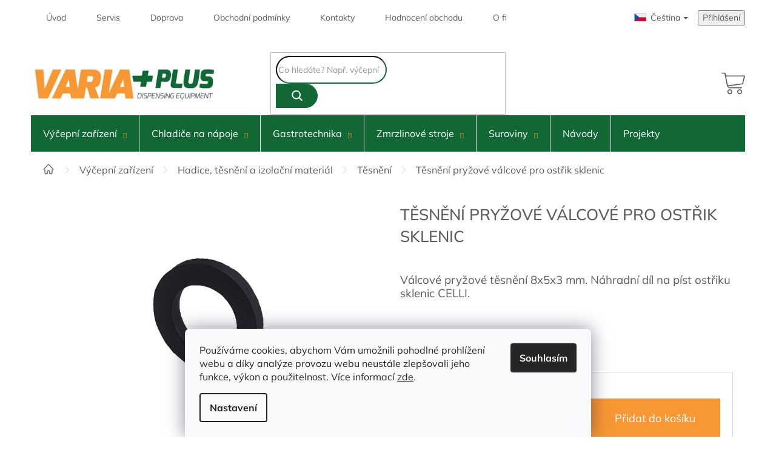

--- FILE ---
content_type: text/html; charset=utf-8
request_url: https://www.varia-plus.cz/tesneni-pryzove-valcove-pro-ostrik-sklenic/
body_size: 29351
content:
<!doctype html><html lang="cs" dir="ltr" class="header-background-light external-fonts-loaded"><head><meta charset="utf-8" /><meta name="viewport" content="width=device-width,initial-scale=1" /><title>Těsnění pryžové válcové pro ostřik sklenic - Varia-Plus.cz</title><link rel="preconnect" href="https://cdn.myshoptet.com" /><link rel="dns-prefetch" href="https://cdn.myshoptet.com" /><link rel="preload" href="https://cdn.myshoptet.com/prj/dist/master/cms/libs/jquery/jquery-1.11.3.min.js" as="script" /><link href="https://cdn.myshoptet.com/prj/dist/master/shop/dist/font-shoptet-11.css.62c94c7785ff2cea73b2.css" rel="stylesheet"><script>
dataLayer = [];
dataLayer.push({'shoptet' : {
    "pageId": 1040,
    "pageType": "productDetail",
    "currency": "CZK",
    "currencyInfo": {
        "decimalSeparator": ",",
        "exchangeRate": 1,
        "priceDecimalPlaces": 2,
        "symbol": "K\u010d",
        "symbolLeft": 0,
        "thousandSeparator": " "
    },
    "language": "cs",
    "projectId": 328256,
    "product": {
        "id": 6171,
        "guid": "6fffaf46-3da5-11ed-add8-246e9615c34c",
        "hasVariants": false,
        "codes": [
            {
                "code": "042527"
            }
        ],
        "code": "042527",
        "name": "T\u011bsn\u011bn\u00ed pry\u017eov\u00e9 v\u00e1lcov\u00e9 pro ost\u0159ik sklenic",
        "appendix": "",
        "weight": 0.002,
        "manufacturer": "Celli",
        "manufacturerGuid": "1EF53333449667B2A4F5DA0BA3DED3EE",
        "currentCategory": "V\u00fd\u010depn\u00ed za\u0159\u00edzen\u00ed | Hadice, t\u011bsn\u011bn\u00ed a izola\u010dn\u00ed materi\u00e1l | T\u011bsn\u011bn\u00ed",
        "currentCategoryGuid": "b892e839-ff47-11ea-ac23-ac1f6b0076ec",
        "defaultCategory": "V\u00fd\u010depn\u00ed za\u0159\u00edzen\u00ed | Hadice, t\u011bsn\u011bn\u00ed a izola\u010dn\u00ed materi\u00e1l | T\u011bsn\u011bn\u00ed",
        "defaultCategoryGuid": "b892e839-ff47-11ea-ac23-ac1f6b0076ec",
        "currency": "CZK",
        "priceWithVat": 18
    },
    "stocks": [
        {
            "id": "ext",
            "title": "Sklad",
            "isDeliveryPoint": 0,
            "visibleOnEshop": 1
        }
    ],
    "cartInfo": {
        "id": null,
        "freeShipping": false,
        "freeShippingFrom": 5000,
        "leftToFreeGift": {
            "formattedPrice": "0 K\u010d",
            "priceLeft": 0
        },
        "freeGift": false,
        "leftToFreeShipping": {
            "priceLeft": 5000,
            "dependOnRegion": 0,
            "formattedPrice": "5 000 K\u010d"
        },
        "discountCoupon": [],
        "getNoBillingShippingPrice": {
            "withoutVat": 0,
            "vat": 0,
            "withVat": 0
        },
        "cartItems": [],
        "taxMode": "ORDINARY"
    },
    "cart": [],
    "customer": {
        "priceRatio": 1,
        "priceListId": 1,
        "groupId": null,
        "registered": false,
        "mainAccount": false
    }
}});
dataLayer.push({'cookie_consent' : {
    "marketing": "denied",
    "analytics": "denied"
}});
document.addEventListener('DOMContentLoaded', function() {
    shoptet.consent.onAccept(function(agreements) {
        if (agreements.length == 0) {
            return;
        }
        dataLayer.push({
            'cookie_consent' : {
                'marketing' : (agreements.includes(shoptet.config.cookiesConsentOptPersonalisation)
                    ? 'granted' : 'denied'),
                'analytics': (agreements.includes(shoptet.config.cookiesConsentOptAnalytics)
                    ? 'granted' : 'denied')
            },
            'event': 'cookie_consent'
        });
    });
});
</script>
<meta property="og:type" content="website"><meta property="og:site_name" content="varia-plus.cz"><meta property="og:url" content="https://www.varia-plus.cz/tesneni-pryzove-valcove-pro-ostrik-sklenic/"><meta property="og:title" content="Těsnění pryžové válcové pro ostřik sklenic - Varia-Plus.cz"><meta name="author" content="Varia-Plus.cz"><meta name="web_author" content="Shoptet.cz"><meta name="dcterms.rightsHolder" content="www.varia-plus.cz"><meta name="robots" content="index,follow"><meta property="og:image" content="https://cdn.myshoptet.com/usr/www.varia-plus.cz/user/shop/big/6171_valcove-pryzove-tesneni-8x5x3-do--ostriku-sklenic-celli.jpg?6331b39b"><meta property="og:description" content="Válcové pryžové těsnění pro ostřik sklenic. Náhradní díl ostřiku sklenic CELLI."><meta name="description" content="Válcové pryžové těsnění pro ostřik sklenic. Náhradní díl ostřiku sklenic CELLI."><meta name="google-site-verification" content="c1ed3d17dcd4cbdc53701cb0073c7f3a77ab013a"><meta property="product:price:amount" content="18"><meta property="product:price:currency" content="CZK"><style>:root {--color-primary: #116835;--color-primary-h: 145;--color-primary-s: 72%;--color-primary-l: 24%;--color-primary-hover: #116835;--color-primary-hover-h: 145;--color-primary-hover-s: 72%;--color-primary-hover-l: 24%;--color-secondary: #F89834;--color-secondary-h: 31;--color-secondary-s: 93%;--color-secondary-l: 59%;--color-secondary-hover: #db8021;--color-secondary-hover-h: 31;--color-secondary-hover-s: 74%;--color-secondary-hover-l: 49%;--color-tertiary: #116835;--color-tertiary-h: 145;--color-tertiary-s: 72%;--color-tertiary-l: 24%;--color-tertiary-hover: #116835;--color-tertiary-hover-h: 145;--color-tertiary-hover-s: 72%;--color-tertiary-hover-l: 24%;--color-header-background: #ffffff;--template-font: "sans-serif";--template-headings-font: "sans-serif";--header-background-url: none;--cookies-notice-background: #F8FAFB;--cookies-notice-color: #252525;--cookies-notice-button-hover: #27263f;--cookies-notice-link-hover: #3b3a5f;--templates-update-management-preview-mode-content: "Náhled aktualizací šablony je aktivní pro váš prohlížeč."}</style>
    
    <link href="https://cdn.myshoptet.com/prj/dist/master/shop/dist/main-11.less.5a24dcbbdabfd189c152.css" rel="stylesheet" />
        
    <script>var shoptet = shoptet || {};</script>
    <script src="https://cdn.myshoptet.com/prj/dist/master/shop/dist/main-3g-header.js.05f199e7fd2450312de2.js"></script>
<!-- User include --><!-- api 690(337) html code header -->
<script>var ophWidgetData={"lang":"cs","link":"","logo":false,"expanded":true,"lunchShow":true,"checkHoliday":true,"showNextWeek":true,"showWidgetStart":"07:00","showWidgetEnd":"20:00","beforeOpenStore":0,"beforeCloseStore":0,"openingHours":[{"day":1,"openHour":"07:00","closeHour":"16:00","openPause":"11:30","closePause":"12:30","closed":false},{"day":2,"openHour":"07:00","closeHour":"16:00","openPause":"11:30","closePause":"12:30","closed":false},{"day":3,"openHour":"07:00","closeHour":"16:00","openPause":"11:30","closePause":"12:30","closed":false},{"day":4,"openHour":"07:00","closeHour":"16:00","openPause":"11:30","closePause":"12:30","closed":false},{"day":5,"openHour":"07:00","closeHour":"16:00","openPause":"11:30","closePause":"12:30","closed":false},{"day":6,"openHour":"","closeHour":"","openPause":"","closePause":"","closed":true},{"day":7,"openHour":"","closeHour":"","openPause":"","closePause":"","closed":true}],"excludes":[],"holidayList":["01-01","01-05","08-05","05-07","06-07","28-09","28-10","17-11","24-12","25-12","26-12"],"todayLongFormat":false,"logoFilemanager":"","colors":{"bg_header_color":"","bg_logo_color":"","bg_title_color":"","bg_preopen_color":"#03a9f4","bg_open_color":"#4caf50","bg_pause_color":"#ff9800","bg_preclose_color":"#ff6f00","bg_close_color":"#e94b4b","color_exception_day":"#e94b4b"},"address":"","icon":"icon-01","bottomPosition":0,"showDetailOnExpand":true,"disableDetail":false,"disableDetailTable":false,"hideOnMobile":false,"weekTurnOff":[],"directPosition":"ltr"}</script>
<!-- service 690(337) html code header -->
<link href="https://cdn.myshoptet.com/usr/mcore.myshoptet.com/user/documents/upload/addon01/ophWidget.min.css?v=1.6.9" rel="stylesheet" />


<!-- service 654(301) html code header -->
<!-- Prefetch Pobo Page Builder CDN  -->
<link rel="dns-prefetch" href="https://image.pobo.cz">
<link href="https://cdnjs.cloudflare.com/ajax/libs/lightgallery/2.7.2/css/lightgallery.min.css" rel="stylesheet">
<link href="https://cdnjs.cloudflare.com/ajax/libs/lightgallery/2.7.2/css/lg-thumbnail.min.css" rel="stylesheet">


<!-- © Pobo Page Builder  -->
<script>
 	  window.addEventListener("DOMContentLoaded", function () {
		  var po = document.createElement("script");
		  po.type = "text/javascript";
		  po.async = true;
		  po.dataset.url = "https://www.pobo.cz";
			po.dataset.cdn = "https://image.pobo.space";
      po.dataset.tier = "standard";
      po.fetchpriority = "high";
      po.dataset.key = btoa(window.location.host);
		  po.id = "pobo-asset-url";
      po.platform = "shoptet";
      po.synergy = false;
		  po.src = "https://image.pobo.space/assets/editor.js?v=14";

		  var s = document.getElementsByTagName("script")[0];
		  s.parentNode.insertBefore(po, s);
	  });
</script>





<!-- project html code header -->
<link rel="preconnect" href="http://www.googletagmanager.com">
<link rel="dns-prefetch" href="http://www.googletagmanager.com">
<link rel="preconnect" href="http://www.google-analytics.com">
<link rel="dns-prefetch" href="http://www.google-analytics.com">
<link rel="preconnect" href="http://api.foxentry.cz">
<link rel="dns-prefetch" href="http://api.foxentry.cz">
<link rel="preconnect" href="http://c.seznam.cz">
<link rel="dns-prefetch" href="http://c.seznam.cz">
<!-- 
<link rel="preload" as="script" href="https://cdn.myshoptet.com/usr/pkupravy.pavelkunes.cz/user/documents/varia-plus/codes/cz/scriptHead.js?v1744184690416d">
<link rel="preload" as="script" href="https://cdn.myshoptet.com/usr/pkupravy.pavelkunes.cz/user/documents/varia-plus/codes/cz/script.js?v1744184690416d">
-->
<style>
@font-face {
	font-family: 'Mulish';
	font-style: normal;
	font-weight: 400;
	font-display: swap;
	src: url('https://cdn.myshoptet.com/usr/pkupravy.pavelkunes.cz/user/documents/varia-plus/fonts/mulish-400.woff2')
		format('woff2');
}
@font-face {
	font-family: 'Mulish';
	font-style: normal;
	font-weight: 500;
	font-display: swap;
	src: url('https://cdn.myshoptet.com/usr/pkupravy.pavelkunes.cz/user/documents/varia-plus/fonts/mulish-500.woff2')
		format('woff2');
}
@font-face {
	font-family: 'Mulish';
	font-style: normal;
	font-weight: 700;
	font-display: swap;
	src: url('https://cdn.myshoptet.com/usr/pkupravy.pavelkunes.cz/user/documents/varia-plus/fonts/mulish-700.woff2')
		format('woff2');
}
:root {
	--template-font: "Mulish";
	--template-headings-font: "Mulish";
}
</style>

<!-- place head codes here -->
<script class="custom_script" src="https://cdn.myshoptet.com/usr/pkupravy.pavelkunes.cz/user/documents/varia-plus/codes/cz/scriptHead.js?v1744184690416d"></script>
<link class="custom_style" href="https://cdn.myshoptet.com/usr/pkupravy.pavelkunes.cz/user/documents/varia-plus/codes/cz/style.css?v1744184690416d" rel="stylesheet" />

<meta name="facebook-domain-verification" content="n4esfgvutktp7q8v06zror2tdsty8z" />
<!-- /User include --><link rel="shortcut icon" href="/favicon.ico" type="image/x-icon" /><link rel="canonical" href="https://www.varia-plus.cz/tesneni-pryzove-valcove-pro-ostrik-sklenic/" />    <script>
        var _hwq = _hwq || [];
        _hwq.push(['setKey', 'FCA8372D10A7EDEFB5781DFEBD88FC17']);
        _hwq.push(['setTopPos', '0']);
        _hwq.push(['showWidget', '21']);
        (function() {
            var ho = document.createElement('script');
            ho.src = 'https://cz.im9.cz/direct/i/gjs.php?n=wdgt&sak=FCA8372D10A7EDEFB5781DFEBD88FC17';
            var s = document.getElementsByTagName('script')[0]; s.parentNode.insertBefore(ho, s);
        })();
    </script>
    <!-- Global site tag (gtag.js) - Google Analytics -->
    <script async src="https://www.googletagmanager.com/gtag/js?id=G-R2YR5KQM2S"></script>
    <script>
        
        window.dataLayer = window.dataLayer || [];
        function gtag(){dataLayer.push(arguments);}
        

                    console.debug('default consent data');

            gtag('consent', 'default', {"ad_storage":"denied","analytics_storage":"denied","ad_user_data":"denied","ad_personalization":"denied","wait_for_update":500});
            dataLayer.push({
                'event': 'default_consent'
            });
        
        gtag('js', new Date());

                gtag('config', 'UA-206592127-1', { 'groups': "UA" });
        
                gtag('config', 'G-R2YR5KQM2S', {"groups":"GA4","send_page_view":false,"content_group":"productDetail","currency":"CZK","page_language":"cs"});
        
                gtag('config', 'AW-777584695', {"allow_enhanced_conversions":true});
        
        
        
        
        
                    gtag('event', 'page_view', {"send_to":"GA4","page_language":"cs","content_group":"productDetail","currency":"CZK"});
        
                gtag('set', 'currency', 'CZK');

        gtag('event', 'view_item', {
            "send_to": "UA",
            "items": [
                {
                    "id": "042527",
                    "name": "T\u011bsn\u011bn\u00ed pry\u017eov\u00e9 v\u00e1lcov\u00e9 pro ost\u0159ik sklenic",
                    "category": "V\u00fd\u010depn\u00ed za\u0159\u00edzen\u00ed \/ Hadice, t\u011bsn\u011bn\u00ed a izola\u010dn\u00ed materi\u00e1l \/ T\u011bsn\u011bn\u00ed",
                                        "brand": "Celli",
                                                            "price": 14.88
                }
            ]
        });
        
        
        
        
        
                    gtag('event', 'view_item', {"send_to":"GA4","page_language":"cs","content_group":"productDetail","value":14.880000000000001,"currency":"CZK","items":[{"item_id":"042527","item_name":"T\u011bsn\u011bn\u00ed pry\u017eov\u00e9 v\u00e1lcov\u00e9 pro ost\u0159ik sklenic","item_brand":"Celli","item_category":"V\u00fd\u010depn\u00ed za\u0159\u00edzen\u00ed","item_category2":"Hadice, t\u011bsn\u011bn\u00ed a izola\u010dn\u00ed materi\u00e1l","item_category3":"T\u011bsn\u011bn\u00ed","price":14.880000000000001,"quantity":1,"index":0}]});
        
        
        
        
        
        
        
        document.addEventListener('DOMContentLoaded', function() {
            if (typeof shoptet.tracking !== 'undefined') {
                for (var id in shoptet.tracking.bannersList) {
                    gtag('event', 'view_promotion', {
                        "send_to": "UA",
                        "promotions": [
                            {
                                "id": shoptet.tracking.bannersList[id].id,
                                "name": shoptet.tracking.bannersList[id].name,
                                "position": shoptet.tracking.bannersList[id].position
                            }
                        ]
                    });
                }
            }

            shoptet.consent.onAccept(function(agreements) {
                if (agreements.length !== 0) {
                    console.debug('gtag consent accept');
                    var gtagConsentPayload =  {
                        'ad_storage': agreements.includes(shoptet.config.cookiesConsentOptPersonalisation)
                            ? 'granted' : 'denied',
                        'analytics_storage': agreements.includes(shoptet.config.cookiesConsentOptAnalytics)
                            ? 'granted' : 'denied',
                                                                                                'ad_user_data': agreements.includes(shoptet.config.cookiesConsentOptPersonalisation)
                            ? 'granted' : 'denied',
                        'ad_personalization': agreements.includes(shoptet.config.cookiesConsentOptPersonalisation)
                            ? 'granted' : 'denied',
                        };
                    console.debug('update consent data', gtagConsentPayload);
                    gtag('consent', 'update', gtagConsentPayload);
                    dataLayer.push(
                        { 'event': 'update_consent' }
                    );
                }
            });
        });
    </script>
<script>
    (function(t, r, a, c, k, i, n, g) { t['ROIDataObject'] = k;
    t[k]=t[k]||function(){ (t[k].q=t[k].q||[]).push(arguments) },t[k].c=i;n=r.createElement(a),
    g=r.getElementsByTagName(a)[0];n.async=1;n.src=c;g.parentNode.insertBefore(n,g)
    })(window, document, 'script', '//www.heureka.cz/ocm/sdk.js?source=shoptet&version=2&page=product_detail', 'heureka', 'cz');

    heureka('set_user_consent', 0);
</script>
</head><body class="desktop id-1040 in-tesneni template-11 type-product type-detail one-column-body columns-4 ums_forms_redesign--off ums_a11y_category_page--on ums_discussion_rating_forms--off ums_flags_display_unification--on ums_a11y_login--on mobile-header-version-0"><noscript>
    <style>
        #header {
            padding-top: 0;
            position: relative !important;
            top: 0;
        }
        .header-navigation {
            position: relative !important;
        }
        .overall-wrapper {
            margin: 0 !important;
        }
        body:not(.ready) {
            visibility: visible !important;
        }
    </style>
    <div class="no-javascript">
        <div class="no-javascript__title">Musíte změnit nastavení vašeho prohlížeče</div>
        <div class="no-javascript__text">Podívejte se na: <a href="https://www.google.com/support/bin/answer.py?answer=23852">Jak povolit JavaScript ve vašem prohlížeči</a>.</div>
        <div class="no-javascript__text">Pokud používáte software na blokování reklam, může být nutné povolit JavaScript z této stránky.</div>
        <div class="no-javascript__text">Děkujeme.</div>
    </div>
</noscript>
    <div class="siteCookies siteCookies--bottom siteCookies--light js-siteCookies" role="dialog" data-testid="cookiesPopup" data-nosnippet>
        <div class="siteCookies__form">
            <div class="siteCookies__content">
                <div class="siteCookies__text">
                    Používáme cookies, abychom Vám umožnili pohodlné prohlížení webu a díky analýze provozu webu neustále zlepšovali jeho funkce, výkon a použitelnost. Více informací <a href="/cookies-podminky" target="\" _blank="" rel="\" noreferrer="">zde</a>.
                </div>
                <p class="siteCookies__links">
                    <button class="siteCookies__link js-cookies-settings" aria-label="Nastavení cookies" data-testid="cookiesSettings">Nastavení</button>
                </p>
            </div>
            <div class="siteCookies__buttonWrap">
                                <button class="siteCookies__button js-cookiesConsentSubmit" value="all" aria-label="Přijmout cookies" data-testid="buttonCookiesAccept">Souhlasím</button>
            </div>
        </div>
        <script>
            document.addEventListener("DOMContentLoaded", () => {
                const siteCookies = document.querySelector('.js-siteCookies');
                document.addEventListener("scroll", shoptet.common.throttle(() => {
                    const st = document.documentElement.scrollTop;
                    if (st > 1) {
                        siteCookies.classList.add('siteCookies--scrolled');
                    } else {
                        siteCookies.classList.remove('siteCookies--scrolled');
                    }
                }, 100));
            });
        </script>
    </div>
<a href="#content" class="skip-link sr-only">Přejít na obsah</a><div class="overall-wrapper"><div class="user-action"><div class="container">
    <div class="user-action-in">
                    <div id="login" class="user-action-login popup-widget login-widget" role="dialog" aria-labelledby="loginHeading">
        <div class="popup-widget-inner">
                            <h2 id="loginHeading">Přihlášení k vašemu účtu</h2><div id="customerLogin"><form action="/action/Customer/Login/" method="post" id="formLoginIncluded" class="csrf-enabled formLogin" data-testid="formLogin"><input type="hidden" name="referer" value="" /><div class="form-group"><div class="input-wrapper email js-validated-element-wrapper no-label"><input type="email" name="email" class="form-control" autofocus placeholder="E-mailová adresa (např. jan@novak.cz)" data-testid="inputEmail" autocomplete="email" required /></div></div><div class="form-group"><div class="input-wrapper password js-validated-element-wrapper no-label"><input type="password" name="password" class="form-control" placeholder="Heslo" data-testid="inputPassword" autocomplete="current-password" required /><span class="no-display">Nemůžete vyplnit toto pole</span><input type="text" name="surname" value="" class="no-display" /></div></div><div class="form-group"><div class="login-wrapper"><button type="submit" class="btn btn-secondary btn-text btn-login" data-testid="buttonSubmit">Přihlásit se</button><div class="password-helper"><a href="/registrace/" data-testid="signup" rel="nofollow">Nová registrace</a><a href="/klient/zapomenute-heslo/" rel="nofollow">Zapomenuté heslo</a></div></div></div></form>
</div>                    </div>
    </div>

                            <div id="cart-widget" class="user-action-cart popup-widget cart-widget loader-wrapper" data-testid="popupCartWidget" role="dialog" aria-hidden="true">
    <div class="popup-widget-inner cart-widget-inner place-cart-here">
        <div class="loader-overlay">
            <div class="loader"></div>
        </div>
    </div>

    <div class="cart-widget-button">
        <a href="/kosik/" class="btn btn-conversion" id="continue-order-button" rel="nofollow" data-testid="buttonNextStep">Pokračovat do košíku</a>
    </div>
</div>
            </div>
</div>
</div><div class="top-navigation-bar" data-testid="topNavigationBar">

    <div class="container">

        <div class="top-navigation-contacts">
            <strong>Zákaznická podpora:</strong><a href="tel:+420377472690" class="project-phone" aria-label="Zavolat na +420377472690" data-testid="contactboxPhone"><span>+420377472690</span></a><a href="mailto:varia-plus@varia-plus.cz" class="project-email" data-testid="contactboxEmail"><span>varia-plus@varia-plus.cz</span></a>        </div>

                            <div class="top-navigation-menu">
                <div class="top-navigation-menu-trigger"></div>
                <ul class="top-navigation-bar-menu">
                                            <li class="top-navigation-menu-item-external-17">
                            <a href="/">Úvod</a>
                        </li>
                                            <li class="top-navigation-menu-item-731">
                            <a href="/servis/">Servis</a>
                        </li>
                                            <li class="top-navigation-menu-item-734">
                            <a href="/moznosti-dopravy/">Doprava</a>
                        </li>
                                            <li class="top-navigation-menu-item-39">
                            <a href="/obchodni-podminky/">Obchodní podmínky</a>
                        </li>
                                            <li class="top-navigation-menu-item-29">
                            <a href="/kontakty/">Kontakty</a>
                        </li>
                                            <li class="top-navigation-menu-item--51">
                            <a href="/hodnoceni-obchodu/">Hodnocení obchodu</a>
                        </li>
                                            <li class="top-navigation-menu-item-737">
                            <a href="/o-firme/">O firmě</a>
                        </li>
                                    </ul>
                <ul class="top-navigation-bar-menu-helper"></ul>
            </div>
        
        <div class="top-navigation-tools">
            <div class="responsive-tools">
                <a href="#" class="toggle-window" data-target="search" aria-label="Hledat" data-testid="linkSearchIcon"></a>
                                                            <a href="#" class="toggle-window" data-target="login"></a>
                                                    <a href="#" class="toggle-window" data-target="navigation" aria-label="Menu" data-testid="hamburgerMenu"></a>
            </div>
                        <button class="top-nav-button top-nav-button-login toggle-window" type="button" data-target="login" aria-haspopup="dialog" aria-controls="login" aria-expanded="false" data-testid="signin"><span>Přihlášení</span></button>        </div>

    </div>

</div>
<header id="header"><div class="container navigation-wrapper">
    <div class="header-top">
        <div class="site-name-wrapper">
            <div class="site-name"><a href="/" data-testid="linkWebsiteLogo"><img src="https://cdn.myshoptet.com/usr/www.varia-plus.cz/user/logos/logo_varia-2.png" alt="Varia-Plus.cz" fetchpriority="low" /></a></div>        </div>
        <div class="search" itemscope itemtype="https://schema.org/WebSite">
            <meta itemprop="headline" content="Těsnění"/><meta itemprop="url" content="https://www.varia-plus.cz"/><meta itemprop="text" content="Válcové pryžové těsnění pro ostřik sklenic. Náhradní díl ostřiku sklenic CELLI."/>            <form action="/action/ProductSearch/prepareString/" method="post"
    id="formSearchForm" class="search-form compact-form js-search-main"
    itemprop="potentialAction" itemscope itemtype="https://schema.org/SearchAction" data-testid="searchForm">
    <fieldset>
        <meta itemprop="target"
            content="https://www.varia-plus.cz/vyhledavani/?string={string}"/>
        <input type="hidden" name="language" value="cs"/>
        
            
<input
    type="search"
    name="string"
        class="query-input form-control search-input js-search-input"
    placeholder="Napište, co hledáte"
    autocomplete="off"
    required
    itemprop="query-input"
    aria-label="Vyhledávání"
    data-testid="searchInput"
>
            <button type="submit" class="btn btn-default" data-testid="searchBtn">Hledat</button>
        
    </fieldset>
</form>
        </div>
        <div class="navigation-buttons">
                
    <a href="/kosik/" class="btn btn-icon toggle-window cart-count" data-target="cart" data-hover="true" data-redirect="true" data-testid="headerCart" rel="nofollow" aria-haspopup="dialog" aria-expanded="false" aria-controls="cart-widget">
        
                <span class="sr-only">Nákupní košík</span>
        
            <span class="cart-price visible-lg-inline-block" data-testid="headerCartPrice">
                                    Prázdný košík                            </span>
        
    
            </a>
        </div>
    </div>
    <nav id="navigation" aria-label="Hlavní menu" data-collapsible="true"><div class="navigation-in menu"><ul class="menu-level-1" role="menubar" data-testid="headerMenuItems"><li class="menu-item-1445 ext" role="none"><a href="/vycepni-zarizeni/" data-testid="headerMenuItem" role="menuitem" aria-haspopup="true" aria-expanded="false"><b>Výčepní zařízení</b><span class="submenu-arrow"></span></a><ul class="menu-level-2" aria-label="Výčepní zařízení" tabindex="-1" role="menu"><li class="menu-item-911 has-third-level" role="none"><a href="/vycepni-kohouty/" class="menu-image" data-testid="headerMenuItem" tabindex="-1" aria-hidden="true"><img src="data:image/svg+xml,%3Csvg%20width%3D%22140%22%20height%3D%22100%22%20xmlns%3D%22http%3A%2F%2Fwww.w3.org%2F2000%2Fsvg%22%3E%3C%2Fsvg%3E" alt="" aria-hidden="true" width="140" height="100"  data-src="https://cdn.myshoptet.com/usr/www.varia-plus.cz/user/categories/thumb/silver.jpg" fetchpriority="low" /></a><div><a href="/vycepni-kohouty/" data-testid="headerMenuItem" role="menuitem"><span>Výčepní kohouty</span></a>
                                                    <ul class="menu-level-3" role="menu">
                                                                    <li class="menu-item-929" role="none">
                                        <a href="/kulove-kohouty/" data-testid="headerMenuItem" role="menuitem">
                                            Kulové kohouty</a>,                                    </li>
                                                                    <li class="menu-item-932" role="none">
                                        <a href="/mosazne-kohouty/" data-testid="headerMenuItem" role="menuitem">
                                            Mosazné kohouty</a>,                                    </li>
                                                                    <li class="menu-item-935" role="none">
                                        <a href="/nerezove-kohouty/" data-testid="headerMenuItem" role="menuitem">
                                            Nerezové kohouty</a>,                                    </li>
                                                                    <li class="menu-item-944" role="none">
                                        <a href="/party-pipy/" data-testid="headerMenuItem" role="menuitem">
                                            Párty pípy</a>,                                    </li>
                                                                    <li class="menu-item-938" role="none">
                                        <a href="/rukojeti-pro-vycepni-kohouty/" data-testid="headerMenuItem" role="menuitem">
                                            Rukojeti pro výčepní kohouty</a>,                                    </li>
                                                                    <li class="menu-item-1346" role="none">
                                        <a href="/specialni-kohouty-a-plnicky/" data-testid="headerMenuItem" role="menuitem">
                                            Speciální kohouty a plničky</a>,                                    </li>
                                                                    <li class="menu-item-941" role="none">
                                        <a href="/nahradni-dily-vycepnich-kohoutu/" data-testid="headerMenuItem" role="menuitem">
                                            Náhradní díly výčepních kohoutů</a>                                    </li>
                                                            </ul>
                        </div></li><li class="menu-item-863 has-third-level" role="none"><a href="/vycepni-stojany/" class="menu-image" data-testid="headerMenuItem" tabindex="-1" aria-hidden="true"><img src="data:image/svg+xml,%3Csvg%20width%3D%22140%22%20height%3D%22100%22%20xmlns%3D%22http%3A%2F%2Fwww.w3.org%2F2000%2Fsvg%22%3E%3C%2Fsvg%3E" alt="" aria-hidden="true" width="140" height="100"  data-src="https://cdn.myshoptet.com/usr/www.varia-plus.cz/user/categories/thumb/t3-zlato-plakety-kohouty-1.jpg" fetchpriority="low" /></a><div><a href="/vycepni-stojany/" data-testid="headerMenuItem" role="menuitem"><span>Výčepní stojany</span></a>
                                                    <ul class="menu-level-3" role="menu">
                                                                    <li class="menu-item-866" role="none">
                                        <a href="/vycepni-stojany-t/" data-testid="headerMenuItem" role="menuitem">
                                            Výčepní stojany T</a>,                                    </li>
                                                                    <li class="menu-item-869" role="none">
                                        <a href="/vycepni-stojany-u/" data-testid="headerMenuItem" role="menuitem">
                                            Výčepní stojany U</a>,                                    </li>
                                                                    <li class="menu-item-872" role="none">
                                        <a href="/vycepni-stojany-l/" data-testid="headerMenuItem" role="menuitem">
                                            Výčepní stojany L</a>,                                    </li>
                                                                    <li class="menu-item-875" role="none">
                                        <a href="/vycepni-stojany-y/" data-testid="headerMenuItem" role="menuitem">
                                            Výčepní stojany Y</a>,                                    </li>
                                                                    <li class="menu-item-878" role="none">
                                        <a href="/vycepni-stojany-i/" data-testid="headerMenuItem" role="menuitem">
                                            Výčepní stojany I</a>,                                    </li>
                                                                    <li class="menu-item-1334" role="none">
                                        <a href="/keramicke-vycepni-stojany/" data-testid="headerMenuItem" role="menuitem">
                                            Keramické výčepní stojany</a>,                                    </li>
                                                                    <li class="menu-item-881" role="none">
                                        <a href="/vycepni-stojany-azur/" data-testid="headerMenuItem" role="menuitem">
                                            Výčepní stojany Azur</a>,                                    </li>
                                                                    <li class="menu-item-884" role="none">
                                        <a href="/vycepni-stojany-brauhaus/" data-testid="headerMenuItem" role="menuitem">
                                            Výčepní stojany Brauhaus</a>,                                    </li>
                                                                    <li class="menu-item-887" role="none">
                                        <a href="/vycepni-stojany-celine/" data-testid="headerMenuItem" role="menuitem">
                                            Výčepní stojany Celine</a>,                                    </li>
                                                                    <li class="menu-item-890" role="none">
                                        <a href="/vycepni-stojany-cobra/" data-testid="headerMenuItem" role="menuitem">
                                            Výčepní stojany Cobra</a>,                                    </li>
                                                                    <li class="menu-item-893" role="none">
                                        <a href="/vycepni-stojany-eos/" data-testid="headerMenuItem" role="menuitem">
                                            Výčepní stojany Eos</a>,                                    </li>
                                                                    <li class="menu-item-896" role="none">
                                        <a href="/vyceni-stojany-falco/" data-testid="headerMenuItem" role="menuitem">
                                            Výčepní stojany Falco</a>,                                    </li>
                                                                    <li class="menu-item-899" role="none">
                                        <a href="/vycepni-stojany-havana/" data-testid="headerMenuItem" role="menuitem">
                                            Výčepní stojany Havana</a>,                                    </li>
                                                                    <li class="menu-item-902" role="none">
                                        <a href="/vycepni-stojany-impero/" data-testid="headerMenuItem" role="menuitem">
                                            Výčepní stojany Impero</a>,                                    </li>
                                                                    <li class="menu-item-908" role="none">
                                        <a href="/vycepni-stojany-juliette/" data-testid="headerMenuItem" role="menuitem">
                                            Výčepní stojany Juliette</a>,                                    </li>
                                                                    <li class="menu-item-905" role="none">
                                        <a href="/vycepni-stojany-lotus/" data-testid="headerMenuItem" role="menuitem">
                                            Výčepní stojany Lotus</a>,                                    </li>
                                                                    <li class="menu-item-914" role="none">
                                        <a href="/vycepni-stojany-romantic/" data-testid="headerMenuItem" role="menuitem">
                                            Výčepní stojany Romantic</a>,                                    </li>
                                                                    <li class="menu-item-917" role="none">
                                        <a href="/vycepni-stojany-moon/" data-testid="headerMenuItem" role="menuitem">
                                            Výčepní stojany Moon</a>,                                    </li>
                                                                    <li class="menu-item-1364" role="none">
                                        <a href="/vycepni-stojany-tube/" data-testid="headerMenuItem" role="menuitem">
                                            Výčepní stojany Tube</a>,                                    </li>
                                                                    <li class="menu-item-920" role="none">
                                        <a href="/vycepni-stojany-zenith/" data-testid="headerMenuItem" role="menuitem">
                                            Výčepní stojany Zenith</a>,                                    </li>
                                                                    <li class="menu-item-923" role="none">
                                        <a href="/drzaky-plaket-pro-vycepni-stojany/" data-testid="headerMenuItem" role="menuitem">
                                            Držáky plaket pro výčepní stojany</a>,                                    </li>
                                                                    <li class="menu-item-926" role="none">
                                        <a href="/prislusenstvi-kovovych-stojanu/" data-testid="headerMenuItem" role="menuitem">
                                            Příslušenství kovových stojanů</a>                                    </li>
                                                            </ul>
                        </div></li><li class="menu-item-1433" role="none"><a href="/vycepni-sestavy/" class="menu-image" data-testid="headerMenuItem" tabindex="-1" aria-hidden="true"><img src="data:image/svg+xml,%3Csvg%20width%3D%22140%22%20height%3D%22100%22%20xmlns%3D%22http%3A%2F%2Fwww.w3.org%2F2000%2Fsvg%22%3E%3C%2Fsvg%3E" alt="" aria-hidden="true" width="140" height="100"  data-src="https://cdn.myshoptet.com/usr/www.varia-plus.cz/user/categories/thumb/4901161_-_anta_mk25_-__sestava_bajonet-1.jpg" fetchpriority="low" /></a><div><a href="/vycepni-sestavy/" data-testid="headerMenuItem" role="menuitem"><span>Výčepní sestavy</span></a>
                        </div></li><li class="menu-item-1280" role="none"><a href="/sanitace/" class="menu-image" data-testid="headerMenuItem" tabindex="-1" aria-hidden="true"><img src="data:image/svg+xml,%3Csvg%20width%3D%22140%22%20height%3D%22100%22%20xmlns%3D%22http%3A%2F%2Fwww.w3.org%2F2000%2Fsvg%22%3E%3C%2Fsvg%3E" alt="" aria-hidden="true" width="140" height="100"  data-src="https://cdn.myshoptet.com/usr/www.varia-plus.cz/user/categories/thumb/sanitacia.jpg" fetchpriority="low" /></a><div><a href="/sanitace/" data-testid="headerMenuItem" role="menuitem"><span>Sanitace</span></a>
                        </div></li><li class="menu-item-1025 has-third-level" role="none"><a href="/odkapnice/" class="menu-image" data-testid="headerMenuItem" tabindex="-1" aria-hidden="true"><img src="data:image/svg+xml,%3Csvg%20width%3D%22140%22%20height%3D%22100%22%20xmlns%3D%22http%3A%2F%2Fwww.w3.org%2F2000%2Fsvg%22%3E%3C%2Fsvg%3E" alt="" aria-hidden="true" width="140" height="100"  data-src="https://cdn.myshoptet.com/usr/www.varia-plus.cz/user/categories/thumb/odkap-vykroj-ostrik.jpg" fetchpriority="low" /></a><div><a href="/odkapnice/" data-testid="headerMenuItem" role="menuitem"><span>Odkapnice</span></a>
                                                    <ul class="menu-level-3" role="menu">
                                                                    <li class="menu-item-1028" role="none">
                                        <a href="/odkapnice-s-ostrikem/" data-testid="headerMenuItem" role="menuitem">
                                            Odkapnice s ostřikem</a>,                                    </li>
                                                                    <li class="menu-item-1031" role="none">
                                        <a href="/odkapnice-bez-ostriku/" data-testid="headerMenuItem" role="menuitem">
                                            Odkapnice bez ostřiku</a>,                                    </li>
                                                                    <li class="menu-item-1034" role="none">
                                        <a href="/nahradni-dily-na-odkapnice/" data-testid="headerMenuItem" role="menuitem">
                                            Náhradní díly na odkapnice</a>                                    </li>
                                                            </ul>
                        </div></li><li class="menu-item-947 has-third-level" role="none"><a href="/redukcni-ventily-a-tlakovani/" class="menu-image" data-testid="headerMenuItem" tabindex="-1" aria-hidden="true"><img src="data:image/svg+xml,%3Csvg%20width%3D%22140%22%20height%3D%22100%22%20xmlns%3D%22http%3A%2F%2Fwww.w3.org%2F2000%2Fsvg%22%3E%3C%2Fsvg%3E" alt="" aria-hidden="true" width="140" height="100"  data-src="https://cdn.myshoptet.com/usr/www.varia-plus.cz/user/categories/thumb/rvco2-1.jpg" fetchpriority="low" /></a><div><a href="/redukcni-ventily-a-tlakovani/" data-testid="headerMenuItem" role="menuitem"><span>Redukční ventily a tlakování</span></a>
                                                    <ul class="menu-level-3" role="menu">
                                                                    <li class="menu-item-950" role="none">
                                        <a href="/redukcni-ventily-co2-n2/" data-testid="headerMenuItem" role="menuitem">
                                            Redukční ventily CO2 N2</a>,                                    </li>
                                                                    <li class="menu-item-953" role="none">
                                        <a href="/redukcni-ventily-na-vodu/" data-testid="headerMenuItem" role="menuitem">
                                            Redukční ventily na vodu</a>,                                    </li>
                                                                    <li class="menu-item-956" role="none">
                                        <a href="/prislusenstvi-redukcnich-ventilu/" data-testid="headerMenuItem" role="menuitem">
                                            Příslušenství redukčních ventilů</a>,                                    </li>
                                                                    <li class="menu-item-959" role="none">
                                        <a href="/nahradni-dily-redukcnich-ventilu/" data-testid="headerMenuItem" role="menuitem">
                                            Náhradní díly redukčních ventilů</a>                                    </li>
                                                            </ul>
                        </div></li><li class="menu-item-962 has-third-level" role="none"><a href="/narazeci-hlavice-a-proplachy/" class="menu-image" data-testid="headerMenuItem" tabindex="-1" aria-hidden="true"><img src="data:image/svg+xml,%3Csvg%20width%3D%22140%22%20height%3D%22100%22%20xmlns%3D%22http%3A%2F%2Fwww.w3.org%2F2000%2Fsvg%22%3E%3C%2Fsvg%3E" alt="" aria-hidden="true" width="140" height="100"  data-src="https://cdn.myshoptet.com/usr/www.varia-plus.cz/user/categories/thumb/narazeci-hlava-flach-plochy-hvp-new.jpg" fetchpriority="low" /></a><div><a href="/narazeci-hlavice-a-proplachy/" data-testid="headerMenuItem" role="menuitem"><span>Narážecí hlavice a proplachy</span></a>
                                                    <ul class="menu-level-3" role="menu">
                                                                    <li class="menu-item-965" role="none">
                                        <a href="/narazeci-hlavice/" data-testid="headerMenuItem" role="menuitem">
                                            Narážecí hlavice</a>,                                    </li>
                                                                    <li class="menu-item-968" role="none">
                                        <a href="/sanitacni-adaptery/" data-testid="headerMenuItem" role="menuitem">
                                            Sanitační adaptéry</a>,                                    </li>
                                                                    <li class="menu-item-971" role="none">
                                        <a href="/nahradni-dily-narazecich-hlavic/" data-testid="headerMenuItem" role="menuitem">
                                            Náhradní díly narážecích hlavic</a>                                    </li>
                                                            </ul>
                        </div></li><li class="menu-item-974 has-third-level" role="none"><a href="/montazni-plastove-spojky/" class="menu-image" data-testid="headerMenuItem" tabindex="-1" aria-hidden="true"><img src="data:image/svg+xml,%3Csvg%20width%3D%22140%22%20height%3D%22100%22%20xmlns%3D%22http%3A%2F%2Fwww.w3.org%2F2000%2Fsvg%22%3E%3C%2Fsvg%3E" alt="" aria-hidden="true" width="140" height="100"  data-src="https://cdn.myshoptet.com/usr/www.varia-plus.cz/user/categories/thumb/sg_spojka_011281c.jpg" fetchpriority="low" /></a><div><a href="/montazni-plastove-spojky/" data-testid="headerMenuItem" role="menuitem"><span>Montážní plastové spojky</span></a>
                                                    <ul class="menu-level-3" role="menu">
                                                                    <li class="menu-item-977" role="none">
                                        <a href="/sg-spojky/" data-testid="headerMenuItem" role="menuitem">
                                            SG spojky</a>,                                    </li>
                                                                    <li class="menu-item-980" role="none">
                                        <a href="/spojky-john-guest/" data-testid="headerMenuItem" role="menuitem">
                                            Spojky John Guest</a>                                    </li>
                                                            </ul>
                        </div></li><li class="menu-item-1010 has-third-level" role="none"><a href="/spojovaci-material/" class="menu-image" data-testid="headerMenuItem" tabindex="-1" aria-hidden="true"><img src="data:image/svg+xml,%3Csvg%20width%3D%22140%22%20height%3D%22100%22%20xmlns%3D%22http%3A%2F%2Fwww.w3.org%2F2000%2Fsvg%22%3E%3C%2Fsvg%3E" alt="" aria-hidden="true" width="140" height="100"  data-src="https://cdn.myshoptet.com/usr/www.varia-plus.cz/user/categories/thumb/matka-2861.jpg" fetchpriority="low" /></a><div><a href="/spojovaci-material/" data-testid="headerMenuItem" role="menuitem"><span>Spojovací materiál</span></a>
                                                    <ul class="menu-level-3" role="menu">
                                                                    <li class="menu-item-1013" role="none">
                                        <a href="/spojovaci-niple-nerez/" data-testid="headerMenuItem" role="menuitem">
                                            Spojovací niple nerez</a>,                                    </li>
                                                                    <li class="menu-item-1016" role="none">
                                        <a href="/spojovaci-niple-mosaz/" data-testid="headerMenuItem" role="menuitem">
                                            Spojovací niple mosaz</a>,                                    </li>
                                                                    <li class="menu-item-1019" role="none">
                                        <a href="/spojovaci-niple-plast/" data-testid="headerMenuItem" role="menuitem">
                                            Spojovací niple plast</a>,                                    </li>
                                                                    <li class="menu-item-1022" role="none">
                                        <a href="/prevlecne-matice/" data-testid="headerMenuItem" role="menuitem">
                                            Převlečné matice</a>                                    </li>
                                                            </ul>
                        </div></li><li class="menu-item-1037 has-third-level" role="none"><a href="/hadice--tesneni-a-izolacni-material/" class="menu-image" data-testid="headerMenuItem" tabindex="-1" aria-hidden="true"><img src="data:image/svg+xml,%3Csvg%20width%3D%22140%22%20height%3D%22100%22%20xmlns%3D%22http%3A%2F%2Fwww.w3.org%2F2000%2Fsvg%22%3E%3C%2Fsvg%3E" alt="" aria-hidden="true" width="140" height="100"  data-src="https://cdn.myshoptet.com/usr/www.varia-plus.cz/user/categories/thumb/hadice.jpg" fetchpriority="low" /></a><div><a href="/hadice--tesneni-a-izolacni-material/" data-testid="headerMenuItem" role="menuitem"><span>Hadice, těsnění a izolační materiál</span></a>
                                                    <ul class="menu-level-3" role="menu">
                                                                    <li class="menu-item-1040" role="none">
                                        <a href="/tesneni/" class="active" data-testid="headerMenuItem" role="menuitem">
                                            Těsnění</a>,                                    </li>
                                                                    <li class="menu-item-1046" role="none">
                                        <a href="/pythony/" data-testid="headerMenuItem" role="menuitem">
                                            Pythony</a>,                                    </li>
                                                                    <li class="menu-item-1049" role="none">
                                        <a href="/sponky/" data-testid="headerMenuItem" role="menuitem">
                                            Sponky</a>,                                    </li>
                                                                    <li class="menu-item-1052" role="none">
                                        <a href="/izolacni-material/" data-testid="headerMenuItem" role="menuitem">
                                            Izolační materiál</a>,                                    </li>
                                                                    <li class="menu-item-1415" role="none">
                                        <a href="/hadice/" data-testid="headerMenuItem" role="menuitem">
                                            Hadice nápojové</a>,                                    </li>
                                                                    <li class="menu-item-1460" role="none">
                                        <a href="/montazni-sady/" data-testid="headerMenuItem" role="menuitem">
                                            Montážní sady pro výčepní zařízení</a>                                    </li>
                                                            </ul>
                        </div></li><li class="menu-item-1055" role="none"><a href="/specialni-naradi-pomucky/" class="menu-image" data-testid="headerMenuItem" tabindex="-1" aria-hidden="true"><img src="data:image/svg+xml,%3Csvg%20width%3D%22140%22%20height%3D%22100%22%20xmlns%3D%22http%3A%2F%2Fwww.w3.org%2F2000%2Fsvg%22%3E%3C%2Fsvg%3E" alt="" aria-hidden="true" width="140" height="100"  data-src="https://cdn.myshoptet.com/usr/www.varia-plus.cz/user/categories/thumb/kleste-5785.jpg" fetchpriority="low" /></a><div><a href="/specialni-naradi-pomucky/" data-testid="headerMenuItem" role="menuitem"><span>Speciální nářadí a pomůcky</span></a>
                        </div></li><li class="menu-item-1058" role="none"><a href="/detektory-peny/" class="menu-image" data-testid="headerMenuItem" tabindex="-1" aria-hidden="true"><img src="data:image/svg+xml,%3Csvg%20width%3D%22140%22%20height%3D%22100%22%20xmlns%3D%22http%3A%2F%2Fwww.w3.org%2F2000%2Fsvg%22%3E%3C%2Fsvg%3E" alt="" aria-hidden="true" width="140" height="100"  data-src="https://cdn.myshoptet.com/usr/www.varia-plus.cz/user/categories/thumb/fob-detector-41738.jpg" fetchpriority="low" /></a><div><a href="/detektory-peny/" data-testid="headerMenuItem" role="menuitem"><span>Detektory pěny</span></a>
                        </div></li><li class="menu-item-1085" role="none"><a href="/trubky-nerezove/" class="menu-image" data-testid="headerMenuItem" tabindex="-1" aria-hidden="true"><img src="data:image/svg+xml,%3Csvg%20width%3D%22140%22%20height%3D%22100%22%20xmlns%3D%22http%3A%2F%2Fwww.w3.org%2F2000%2Fsvg%22%3E%3C%2Fsvg%3E" alt="" aria-hidden="true" width="140" height="100"  data-src="https://cdn.myshoptet.com/usr/www.varia-plus.cz/user/categories/thumb/trubka-nerez.jpg" fetchpriority="low" /></a><div><a href="/trubky-nerezove/" data-testid="headerMenuItem" role="menuitem"><span>Trubky nerezové</span></a>
                        </div></li></ul></li>
<li class="menu-item-824 ext" role="none"><a href="/chladice-na-napoje/" data-testid="headerMenuItem" role="menuitem" aria-haspopup="true" aria-expanded="false"><b>Chladiče na nápoje</b><span class="submenu-arrow"></span></a><ul class="menu-level-2" aria-label="Chladiče na nápoje" tabindex="-1" role="menu"><li class="menu-item-848" role="none"><a href="/chladice-mokre-pod-pult/" class="menu-image" data-testid="headerMenuItem" tabindex="-1" aria-hidden="true"><img src="data:image/svg+xml,%3Csvg%20width%3D%22140%22%20height%3D%22100%22%20xmlns%3D%22http%3A%2F%2Fwww.w3.org%2F2000%2Fsvg%22%3E%3C%2Fsvg%3E" alt="" aria-hidden="true" width="140" height="100"  data-src="https://cdn.myshoptet.com/usr/www.varia-plus.cz/user/categories/thumb/mokre_pod_pult.jpg" fetchpriority="low" /></a><div><a href="/chladice-mokre-pod-pult/" data-testid="headerMenuItem" role="menuitem"><span>Chladiče mokré pod pult</span></a>
                        </div></li><li class="menu-item-842" role="none"><a href="/suche-chladice-na-pult/" class="menu-image" data-testid="headerMenuItem" tabindex="-1" aria-hidden="true"><img src="data:image/svg+xml,%3Csvg%20width%3D%22140%22%20height%3D%22100%22%20xmlns%3D%22http%3A%2F%2Fwww.w3.org%2F2000%2Fsvg%22%3E%3C%2Fsvg%3E" alt="" aria-hidden="true" width="140" height="100"  data-src="https://cdn.myshoptet.com/usr/www.varia-plus.cz/user/categories/thumb/suche_na_pult.jpg" fetchpriority="low" /></a><div><a href="/suche-chladice-na-pult/" data-testid="headerMenuItem" role="menuitem"><span>Suché chladiče na pult</span></a>
                        </div></li><li class="menu-item-839" role="none"><a href="/chladice-mokre-na-pult/" class="menu-image" data-testid="headerMenuItem" tabindex="-1" aria-hidden="true"><img src="data:image/svg+xml,%3Csvg%20width%3D%22140%22%20height%3D%22100%22%20xmlns%3D%22http%3A%2F%2Fwww.w3.org%2F2000%2Fsvg%22%3E%3C%2Fsvg%3E" alt="" aria-hidden="true" width="140" height="100"  data-src="https://cdn.myshoptet.com/usr/www.varia-plus.cz/user/categories/thumb/mokre_na_pult.jpg" fetchpriority="low" /></a><div><a href="/chladice-mokre-na-pult/" data-testid="headerMenuItem" role="menuitem"><span>Chladiče mokré na pult</span></a>
                        </div></li><li class="menu-item-845" role="none"><a href="/mobilni-prutokove-chladice/" class="menu-image" data-testid="headerMenuItem" tabindex="-1" aria-hidden="true"><img src="data:image/svg+xml,%3Csvg%20width%3D%22140%22%20height%3D%22100%22%20xmlns%3D%22http%3A%2F%2Fwww.w3.org%2F2000%2Fsvg%22%3E%3C%2Fsvg%3E" alt="" aria-hidden="true" width="140" height="100"  data-src="https://cdn.myshoptet.com/usr/www.varia-plus.cz/user/categories/thumb/mobilni_prutokove.jpg" fetchpriority="low" /></a><div><a href="/mobilni-prutokove-chladice/" data-testid="headerMenuItem" role="menuitem"><span>Mobilní průtokové chladiče</span></a>
                        </div></li><li class="menu-item-854" role="none"><a href="/specialni-prutokove-chladice/" class="menu-image" data-testid="headerMenuItem" tabindex="-1" aria-hidden="true"><img src="data:image/svg+xml,%3Csvg%20width%3D%22140%22%20height%3D%22100%22%20xmlns%3D%22http%3A%2F%2Fwww.w3.org%2F2000%2Fsvg%22%3E%3C%2Fsvg%3E" alt="" aria-hidden="true" width="140" height="100"  data-src="https://cdn.myshoptet.com/usr/www.varia-plus.cz/user/categories/thumb/prutokove_chladice.jpg" fetchpriority="low" /></a><div><a href="/specialni-prutokove-chladice/" data-testid="headerMenuItem" role="menuitem"><span>Speciální průtokové chladiče</span></a>
                        </div></li><li class="menu-item-833 has-third-level" role="none"><a href="/chladice-postmix/" class="menu-image" data-testid="headerMenuItem" tabindex="-1" aria-hidden="true"><img src="data:image/svg+xml,%3Csvg%20width%3D%22140%22%20height%3D%22100%22%20xmlns%3D%22http%3A%2F%2Fwww.w3.org%2F2000%2Fsvg%22%3E%3C%2Fsvg%3E" alt="" aria-hidden="true" width="140" height="100"  data-src="https://cdn.myshoptet.com/usr/www.varia-plus.cz/user/categories/thumb/postmix.jpg" fetchpriority="low" /></a><div><a href="/chladice-postmix/" data-testid="headerMenuItem" role="menuitem"><span>Chladiče Postmix</span></a>
                                                    <ul class="menu-level-3" role="menu">
                                                                    <li class="menu-item-857" role="none">
                                        <a href="/postmix-prutokova-chlazeni-na-pult/" data-testid="headerMenuItem" role="menuitem">
                                            Postmix průtoková chlazení na pult</a>,                                    </li>
                                                                    <li class="menu-item-860" role="none">
                                        <a href="/postmix-prutokova-chlazeni-pod-pult/" data-testid="headerMenuItem" role="menuitem">
                                            Postmix průtoková chlazení pod pult</a>,                                    </li>
                                                                    <li class="menu-item-1061" role="none">
                                        <a href="/nahradni-dily-pro-postmix/" data-testid="headerMenuItem" role="menuitem">
                                            Náhradní díly pro postmix</a>                                    </li>
                                                            </ul>
                        </div></li><li class="menu-item-836" role="none"><a href="/vyrobniky-sody/" class="menu-image" data-testid="headerMenuItem" tabindex="-1" aria-hidden="true"><img src="data:image/svg+xml,%3Csvg%20width%3D%22140%22%20height%3D%22100%22%20xmlns%3D%22http%3A%2F%2Fwww.w3.org%2F2000%2Fsvg%22%3E%3C%2Fsvg%3E" alt="" aria-hidden="true" width="140" height="100"  data-src="https://cdn.myshoptet.com/usr/www.varia-plus.cz/user/categories/thumb/vyrobniky_sody.jpg" fetchpriority="low" /></a><div><a href="/vyrobniky-sody/" data-testid="headerMenuItem" role="menuitem"><span>Výrobníky sody</span></a>
                        </div></li><li class="menu-item-1088" role="none"><a href="/micihadla-a-recirkulacni-pumpy/" class="menu-image" data-testid="headerMenuItem" tabindex="-1" aria-hidden="true"><img src="data:image/svg+xml,%3Csvg%20width%3D%22140%22%20height%3D%22100%22%20xmlns%3D%22http%3A%2F%2Fwww.w3.org%2F2000%2Fsvg%22%3E%3C%2Fsvg%3E" alt="" aria-hidden="true" width="140" height="100"  data-src="https://cdn.myshoptet.com/usr/www.varia-plus.cz/user/categories/thumb/057152.jpg" fetchpriority="low" /></a><div><a href="/micihadla-a-recirkulacni-pumpy/" data-testid="headerMenuItem" role="menuitem"><span>Míchadla a recirkulační pumpy</span></a>
                        </div></li><li class="menu-item-1091" role="none"><a href="/nerezove-sneky-do-chladicu-napoju/" class="menu-image" data-testid="headerMenuItem" tabindex="-1" aria-hidden="true"><img src="data:image/svg+xml,%3Csvg%20width%3D%22140%22%20height%3D%22100%22%20xmlns%3D%22http%3A%2F%2Fwww.w3.org%2F2000%2Fsvg%22%3E%3C%2Fsvg%3E" alt="" aria-hidden="true" width="140" height="100"  data-src="https://cdn.myshoptet.com/usr/www.varia-plus.cz/user/categories/thumb/snek-045701.jpg" fetchpriority="low" /></a><div><a href="/nerezove-sneky-do-chladicu-napoju/" data-testid="headerMenuItem" role="menuitem"><span>Nerezové šneky do chladičů nápojů</span></a>
                        </div></li><li class="menu-item-1067 has-third-level" role="none"><a href="/nahradni-dily-chladicu-napoju/" class="menu-image" data-testid="headerMenuItem" tabindex="-1" aria-hidden="true"><img src="data:image/svg+xml,%3Csvg%20width%3D%22140%22%20height%3D%22100%22%20xmlns%3D%22http%3A%2F%2Fwww.w3.org%2F2000%2Fsvg%22%3E%3C%2Fsvg%3E" alt="" aria-hidden="true" width="140" height="100"  data-src="https://cdn.myshoptet.com/usr/www.varia-plus.cz/user/categories/thumb/termostat-ranco-k50.jpg" fetchpriority="low" /></a><div><a href="/nahradni-dily-chladicu-napoju/" data-testid="headerMenuItem" role="menuitem"><span>Náhradní díly chladičů nápojů</span></a>
                                                    <ul class="menu-level-3" role="menu">
                                                                    <li class="menu-item-1070" role="none">
                                        <a href="/elektromotory/" data-testid="headerMenuItem" role="menuitem">
                                            Elektromotory</a>,                                    </li>
                                                                    <li class="menu-item-1073" role="none">
                                        <a href="/kompresory-rele-prislusenstvi/" data-testid="headerMenuItem" role="menuitem">
                                            Kompresory - relé a příslušenství</a>,                                    </li>
                                                                    <li class="menu-item-1076" role="none">
                                        <a href="/napajeci-zdroje/" data-testid="headerMenuItem" role="menuitem">
                                            Napájecí zdroje</a>,                                    </li>
                                                                    <li class="menu-item-1079" role="none">
                                        <a href="/termostaty-elektronicke-jednotky/" data-testid="headerMenuItem" role="menuitem">
                                            Termostaty elektronické jednotky</a>,                                    </li>
                                                                    <li class="menu-item-1082" role="none">
                                        <a href="/ventilatory/" data-testid="headerMenuItem" role="menuitem">
                                            Ventilátory</a>                                    </li>
                                                            </ul>
                        </div></li></ul></li>
<li class="menu-item-674 ext" role="none"><a href="/gastro-technika/" data-testid="headerMenuItem" role="menuitem" aria-haspopup="true" aria-expanded="false"><b>Gastrotechnika</b><span class="submenu-arrow"></span></a><ul class="menu-level-2" aria-label="Gastrotechnika" tabindex="-1" role="menu"><li class="menu-item-740" role="none"><a href="/mycky-na-sklenice/" class="menu-image" data-testid="headerMenuItem" tabindex="-1" aria-hidden="true"><img src="data:image/svg+xml,%3Csvg%20width%3D%22140%22%20height%3D%22100%22%20xmlns%3D%22http%3A%2F%2Fwww.w3.org%2F2000%2Fsvg%22%3E%3C%2Fsvg%3E" alt="" aria-hidden="true" width="140" height="100"  data-src="https://cdn.myshoptet.com/usr/www.varia-plus.cz/user/categories/thumb/mycka-sklenic-spacematic-plus.jpg" fetchpriority="low" /></a><div><a href="/mycky-na-sklenice/" data-testid="headerMenuItem" role="menuitem"><span>Myčky na sklenice kartáčové</span></a>
                        </div></li><li class="menu-item-1106" role="none"><a href="/chemicke-cistici-prostredky/" class="menu-image" data-testid="headerMenuItem" tabindex="-1" aria-hidden="true"><img src="data:image/svg+xml,%3Csvg%20width%3D%22140%22%20height%3D%22100%22%20xmlns%3D%22http%3A%2F%2Fwww.w3.org%2F2000%2Fsvg%22%3E%3C%2Fsvg%3E" alt="" aria-hidden="true" width="140" height="100"  data-src="https://cdn.myshoptet.com/usr/www.varia-plus.cz/user/categories/thumb/kostky-mycka.jpg" fetchpriority="low" /></a><div><a href="/chemicke-cistici-prostredky/" data-testid="headerMenuItem" role="menuitem"><span>Chemické čistící prostředky</span></a>
                        </div></li><li class="menu-item-1103" role="none"><a href="/nahradni-dily-mycek-na-sklenice/" class="menu-image" data-testid="headerMenuItem" tabindex="-1" aria-hidden="true"><img src="data:image/svg+xml,%3Csvg%20width%3D%22140%22%20height%3D%22100%22%20xmlns%3D%22http%3A%2F%2Fwww.w3.org%2F2000%2Fsvg%22%3E%3C%2Fsvg%3E" alt="" aria-hidden="true" width="140" height="100"  data-src="https://cdn.myshoptet.com/usr/www.varia-plus.cz/user/categories/thumb/nahradni_dily_umyvacek.jpg" fetchpriority="low" /></a><div><a href="/nahradni-dily-mycek-na-sklenice/" data-testid="headerMenuItem" role="menuitem"><span>Náhradní díly myček na sklenice</span></a>
                        </div></li><li class="menu-item-1358 has-third-level" role="none"><a href="/vyrobniky-ledu/" class="menu-image" data-testid="headerMenuItem" tabindex="-1" aria-hidden="true"><img src="data:image/svg+xml,%3Csvg%20width%3D%22140%22%20height%3D%22100%22%20xmlns%3D%22http%3A%2F%2Fwww.w3.org%2F2000%2Fsvg%22%3E%3C%2Fsvg%3E" alt="" aria-hidden="true" width="140" height="100"  data-src="https://cdn.myshoptet.com/usr/www.varia-plus.cz/user/categories/thumb/mp50-sb90.jpg" fetchpriority="low" /></a><div><a href="/vyrobniky-ledu/" data-testid="headerMenuItem" role="menuitem"><span>Výrobníky ledu</span></a>
                                                    <ul class="menu-level-3" role="menu">
                                                                    <li class="menu-item-1370" role="none">
                                        <a href="/vyrobniky-kostkoveho-ledu/" data-testid="headerMenuItem" role="menuitem">
                                            Výrobníky kostkového ledu</a>,                                    </li>
                                                                    <li class="menu-item-1373" role="none">
                                        <a href="/vyrobniky-klobouckoveho-ledu/" data-testid="headerMenuItem" role="menuitem">
                                            Výrobníky kloboučkového ledu</a>,                                    </li>
                                                                    <li class="menu-item-1379" role="none">
                                        <a href="/vyrobniky-vlockoveho-ledu/" data-testid="headerMenuItem" role="menuitem">
                                            Výrobníky vločkového ledu</a>                                    </li>
                                                            </ul>
                        </div></li><li class="menu-item-1109" role="none"><a href="/drtice-ledu/" class="menu-image" data-testid="headerMenuItem" tabindex="-1" aria-hidden="true"><img src="data:image/svg+xml,%3Csvg%20width%3D%22140%22%20height%3D%22100%22%20xmlns%3D%22http%3A%2F%2Fwww.w3.org%2F2000%2Fsvg%22%3E%3C%2Fsvg%3E" alt="" aria-hidden="true" width="140" height="100"  data-src="https://cdn.myshoptet.com/usr/www.varia-plus.cz/user/categories/thumb/drtic.jpg" fetchpriority="low" /></a><div><a href="/drtice-ledu/" data-testid="headerMenuItem" role="menuitem"><span>Drtiče ledu</span></a>
                        </div></li><li class="menu-item-1136 has-third-level" role="none"><a href="/vyrobniky-ledove-triste-granity/" class="menu-image" data-testid="headerMenuItem" tabindex="-1" aria-hidden="true"><img src="data:image/svg+xml,%3Csvg%20width%3D%22140%22%20height%3D%22100%22%20xmlns%3D%22http%3A%2F%2Fwww.w3.org%2F2000%2Fsvg%22%3E%3C%2Fsvg%3E" alt="" aria-hidden="true" width="140" height="100"  data-src="https://cdn.myshoptet.com/usr/www.varia-plus.cz/user/categories/thumb/granity.jpg" fetchpriority="low" /></a><div><a href="/vyrobniky-ledove-triste-granity/" data-testid="headerMenuItem" role="menuitem"><span>Výrobníky ledové tříště - Granity</span></a>
                                                    <ul class="menu-level-3" role="menu">
                                                                    <li class="menu-item-1469" role="none">
                                        <a href="/nahradni-dily-vyrobniku-ledove-triste-granity/" data-testid="headerMenuItem" role="menuitem">
                                            Náhradní díly výrobníků ledové tříště - Granity</a>,                                    </li>
                                                                    <li class="menu-item-1169" role="none">
                                        <a href="/smesi-na-ledovou-trist/" data-testid="headerMenuItem" role="menuitem">
                                            Směsi na ledovou tříšť</a>                                    </li>
                                                            </ul>
                        </div></li><li class="menu-item-1178 has-third-level" role="none"><a href="/vodni-filtry/" class="menu-image" data-testid="headerMenuItem" tabindex="-1" aria-hidden="true"><img src="data:image/svg+xml,%3Csvg%20width%3D%22140%22%20height%3D%22100%22%20xmlns%3D%22http%3A%2F%2Fwww.w3.org%2F2000%2Fsvg%22%3E%3C%2Fsvg%3E" alt="" aria-hidden="true" width="140" height="100"  data-src="https://cdn.myshoptet.com/usr/www.varia-plus.cz/user/categories/thumb/filtr_kk-d3.jpg" fetchpriority="low" /></a><div><a href="/vodni-filtry/" data-testid="headerMenuItem" role="menuitem"><span>Vodní filtry</span></a>
                                                    <ul class="menu-level-3" role="menu">
                                                                    <li class="menu-item-1181" role="none">
                                        <a href="/dvoukomorove-vodni-filtry/" data-testid="headerMenuItem" role="menuitem">
                                            Dvoukomorové vodní filtry</a>,                                    </li>
                                                                    <li class="menu-item-1184" role="none">
                                        <a href="/filtracni-vlozky/" data-testid="headerMenuItem" role="menuitem">
                                            Filtrační vložky</a>,                                    </li>
                                                                    <li class="menu-item-1292" role="none">
                                        <a href="/nahradni-dily-vodni-filtry/" data-testid="headerMenuItem" role="menuitem">
                                            Náhradní díly pro vodní filtry</a>                                    </li>
                                                            </ul>
                        </div></li><li class="menu-item-1139 has-third-level" role="none"><a href="/vyrobniky-horke-cokolady/" class="menu-image" data-testid="headerMenuItem" tabindex="-1" aria-hidden="true"><img src="data:image/svg+xml,%3Csvg%20width%3D%22140%22%20height%3D%22100%22%20xmlns%3D%22http%3A%2F%2Fwww.w3.org%2F2000%2Fsvg%22%3E%3C%2Fsvg%3E" alt="" aria-hidden="true" width="140" height="100"  data-src="https://cdn.myshoptet.com/usr/www.varia-plus.cz/user/categories/thumb/chocofairy.jpg" fetchpriority="low" /></a><div><a href="/vyrobniky-horke-cokolady/" data-testid="headerMenuItem" role="menuitem"><span>Výrobníky horké čokolády</span></a>
                                                    <ul class="menu-level-3" role="menu">
                                                                    <li class="menu-item-1172" role="none">
                                        <a href="/smes-horka-cokolada/" data-testid="headerMenuItem" role="menuitem">
                                            Směs na horkou čokoládu</a>                                    </li>
                                                            </ul>
                        </div></li><li class="menu-item-1142" role="none"><a href="/virice-napoju/" class="menu-image" data-testid="headerMenuItem" tabindex="-1" aria-hidden="true"><img src="data:image/svg+xml,%3Csvg%20width%3D%22140%22%20height%3D%22100%22%20xmlns%3D%22http%3A%2F%2Fwww.w3.org%2F2000%2Fsvg%22%3E%3C%2Fsvg%3E" alt="" aria-hidden="true" width="140" height="100"  data-src="https://cdn.myshoptet.com/usr/www.varia-plus.cz/user/categories/thumb/viric-lsj-1802.jpg" fetchpriority="low" /></a><div><a href="/virice-napoju/" data-testid="headerMenuItem" role="menuitem"><span>Vířiče nápojů</span></a>
                        </div></li><li class="menu-item-1148" role="none"><a href="/lepicky-kelimku/" class="menu-image" data-testid="headerMenuItem" tabindex="-1" aria-hidden="true"><img src="data:image/svg+xml,%3Csvg%20width%3D%22140%22%20height%3D%22100%22%20xmlns%3D%22http%3A%2F%2Fwww.w3.org%2F2000%2Fsvg%22%3E%3C%2Fsvg%3E" alt="" aria-hidden="true" width="140" height="100"  data-src="https://cdn.myshoptet.com/usr/www.varia-plus.cz/user/categories/thumb/lepicka.jpg" fetchpriority="low" /></a><div><a href="/lepicky-kelimku/" data-testid="headerMenuItem" role="menuitem"><span>Lepičky kelímků</span></a>
                        </div></li><li class="menu-item-1298" role="none"><a href="/kelimky-slamky-lzicky-folie/" class="menu-image" data-testid="headerMenuItem" tabindex="-1" aria-hidden="true"><img src="data:image/svg+xml,%3Csvg%20width%3D%22140%22%20height%3D%22100%22%20xmlns%3D%22http%3A%2F%2Fwww.w3.org%2F2000%2Fsvg%22%3E%3C%2Fsvg%3E" alt="" aria-hidden="true" width="140" height="100"  data-src="https://cdn.myshoptet.com/usr/www.varia-plus.cz/user/categories/thumb/pp485.jpg" fetchpriority="low" /></a><div><a href="/kelimky-slamky-lzicky-folie/" data-testid="headerMenuItem" role="menuitem"><span>Kelímky Slámky Lžičky Fólie</span></a>
                        </div></li><li class="menu-item-1151" role="none"><a href="/chladici-mrazici-vitriny/" class="menu-image" data-testid="headerMenuItem" tabindex="-1" aria-hidden="true"><img src="data:image/svg+xml,%3Csvg%20width%3D%22140%22%20height%3D%22100%22%20xmlns%3D%22http%3A%2F%2Fwww.w3.org%2F2000%2Fsvg%22%3E%3C%2Fsvg%3E" alt="" aria-hidden="true" width="140" height="100"  data-src="https://cdn.myshoptet.com/usr/www.varia-plus.cz/user/categories/thumb/vitrina.jpg" fetchpriority="low" /></a><div><a href="/chladici-mrazici-vitriny/" data-testid="headerMenuItem" role="menuitem"><span>Chladící a mrazící vitríny</span></a>
                        </div></li><li class="menu-item-1154" role="none"><a href="/mixery/" class="menu-image" data-testid="headerMenuItem" tabindex="-1" aria-hidden="true"><img src="data:image/svg+xml,%3Csvg%20width%3D%22140%22%20height%3D%22100%22%20xmlns%3D%22http%3A%2F%2Fwww.w3.org%2F2000%2Fsvg%22%3E%3C%2Fsvg%3E" alt="" aria-hidden="true" width="140" height="100"  data-src="https://cdn.myshoptet.com/usr/www.varia-plus.cz/user/categories/thumb/mixer-profi-bla-1.jpg" fetchpriority="low" /></a><div><a href="/mixery/" data-testid="headerMenuItem" role="menuitem"><span>Mixéry</span></a>
                        </div></li><li class="menu-item-1277" role="none"><a href="/palacinkovace/" class="menu-image" data-testid="headerMenuItem" tabindex="-1" aria-hidden="true"><img src="data:image/svg+xml,%3Csvg%20width%3D%22140%22%20height%3D%22100%22%20xmlns%3D%22http%3A%2F%2Fwww.w3.org%2F2000%2Fsvg%22%3E%3C%2Fsvg%3E" alt="" aria-hidden="true" width="140" height="100"  data-src="https://cdn.myshoptet.com/usr/www.varia-plus.cz/user/categories/thumb/s35.jpg" fetchpriority="low" /></a><div><a href="/palacinkovace/" data-testid="headerMenuItem" role="menuitem"><span>Palačinkovače</span></a>
                        </div></li></ul></li>
<li class="menu-item-683 ext" role="none"><a href="/zmrzlinove-stroje/" data-testid="headerMenuItem" role="menuitem" aria-haspopup="true" aria-expanded="false"><b>Zmrzlinové stroje</b><span class="submenu-arrow"></span></a><ul class="menu-level-2" aria-label="Zmrzlinové stroje" tabindex="-1" role="menu"><li class="menu-item-1121" role="none"><a href="/tocena-zmrzlina/" class="menu-image" data-testid="headerMenuItem" tabindex="-1" aria-hidden="true"><img src="data:image/svg+xml,%3Csvg%20width%3D%22140%22%20height%3D%22100%22%20xmlns%3D%22http%3A%2F%2Fwww.w3.org%2F2000%2Fsvg%22%3E%3C%2Fsvg%3E" alt="" aria-hidden="true" width="140" height="100"  data-src="https://cdn.myshoptet.com/usr/www.varia-plus.cz/user/categories/thumb/spaceman_6245h.png" fetchpriority="low" /></a><div><a href="/tocena-zmrzlina/" data-testid="headerMenuItem" role="menuitem"><span>Točená zmrzlina</span></a>
                        </div></li><li class="menu-item-1124" role="none"><a href="/fresh-zmrzlina-s-vitrinou/" class="menu-image" data-testid="headerMenuItem" tabindex="-1" aria-hidden="true"><img src="data:image/svg+xml,%3Csvg%20width%3D%22140%22%20height%3D%22100%22%20xmlns%3D%22http%3A%2F%2Fwww.w3.org%2F2000%2Fsvg%22%3E%3C%2Fsvg%3E" alt="" aria-hidden="true" width="140" height="100"  data-src="https://cdn.myshoptet.com/usr/www.varia-plus.cz/user/categories/thumb/miles_pro_v4.jpg" fetchpriority="low" /></a><div><a href="/fresh-zmrzlina-s-vitrinou/" data-testid="headerMenuItem" role="menuitem"><span>Fresh zmrzlina s vitrínou</span></a>
                        </div></li><li class="menu-item-1118 has-third-level" role="none"><a href="/vyrobniky-kopeckove-zmrzliny/" class="menu-image" data-testid="headerMenuItem" tabindex="-1" aria-hidden="true"><img src="data:image/svg+xml,%3Csvg%20width%3D%22140%22%20height%3D%22100%22%20xmlns%3D%22http%3A%2F%2Fwww.w3.org%2F2000%2Fsvg%22%3E%3C%2Fsvg%3E" alt="" aria-hidden="true" width="140" height="100"  data-src="https://cdn.myshoptet.com/usr/www.varia-plus.cz/user/categories/thumb/vyrobnik-zmrzliny-bfe201-1.jpg" fetchpriority="low" /></a><div><a href="/vyrobniky-kopeckove-zmrzliny/" data-testid="headerMenuItem" role="menuitem"><span>Výrobníky kopečkové zmrzliny</span></a>
                                                    <ul class="menu-level-3" role="menu">
                                                                    <li class="menu-item-1127" role="none">
                                        <a href="/vyrobniky-kopeckove-zmrzliny-vertikalni/" data-testid="headerMenuItem" role="menuitem">
                                            Výrobníky kopečkové zmrzliny vertikální</a>,                                    </li>
                                                                    <li class="menu-item-1130" role="none">
                                        <a href="/vyrobniky-kopeckove-zmrzliny-horizontalni/" data-testid="headerMenuItem" role="menuitem">
                                            Výrobníky kopečkové zmrzliny horizontální</a>,                                    </li>
                                                                    <li class="menu-item-1133" role="none">
                                        <a href="/multifunkcni-cukrarske-stroje/" data-testid="headerMenuItem" role="menuitem">
                                            Multifunkční cukrářské stroje</a>                                    </li>
                                                            </ul>
                        </div></li><li class="menu-item-1145" role="none"><a href="/prislusenstvi-ke-zmrzlinovym-strojum/" class="menu-image" data-testid="headerMenuItem" tabindex="-1" aria-hidden="true"><img src="data:image/svg+xml,%3Csvg%20width%3D%22140%22%20height%3D%22100%22%20xmlns%3D%22http%3A%2F%2Fwww.w3.org%2F2000%2Fsvg%22%3E%3C%2Fsvg%3E" alt="" aria-hidden="true" width="140" height="100"  data-src="https://cdn.myshoptet.com/usr/www.varia-plus.cz/user/categories/thumb/reklama-michana.jpg" fetchpriority="low" /></a><div><a href="/prislusenstvi-ke-zmrzlinovym-strojum/" data-testid="headerMenuItem" role="menuitem"><span>Příslušenství ke zmrzlinovým strojům</span></a>
                        </div></li></ul></li>
<li class="menu-item-1157 ext" role="none"><a href="/suroviny/" data-testid="headerMenuItem" role="menuitem" aria-haspopup="true" aria-expanded="false"><b>Suroviny</b><span class="submenu-arrow"></span></a><ul class="menu-level-2" aria-label="Suroviny" tabindex="-1" role="menu"><li class="menu-item-1160" role="none"><a href="/ledova-trist/" class="menu-image" data-testid="headerMenuItem" tabindex="-1" aria-hidden="true"><img src="data:image/svg+xml,%3Csvg%20width%3D%22140%22%20height%3D%22100%22%20xmlns%3D%22http%3A%2F%2Fwww.w3.org%2F2000%2Fsvg%22%3E%3C%2Fsvg%3E" alt="" aria-hidden="true" width="140" height="100"  data-src="https://cdn.myshoptet.com/usr/www.varia-plus.cz/user/categories/thumb/slush.jpg" fetchpriority="low" /></a><div><a href="/ledova-trist/" data-testid="headerMenuItem" role="menuitem"><span>Ledová tříšt</span></a>
                        </div></li><li class="menu-item-1166" role="none"><a href="/kava-zrnkova/" class="menu-image" data-testid="headerMenuItem" tabindex="-1" aria-hidden="true"><img src="data:image/svg+xml,%3Csvg%20width%3D%22140%22%20height%3D%22100%22%20xmlns%3D%22http%3A%2F%2Fwww.w3.org%2F2000%2Fsvg%22%3E%3C%2Fsvg%3E" alt="" aria-hidden="true" width="140" height="100"  data-src="https://cdn.myshoptet.com/usr/www.varia-plus.cz/user/categories/thumb/caffe-doge-nero.jpg" fetchpriority="low" /></a><div><a href="/kava-zrnkova/" data-testid="headerMenuItem" role="menuitem"><span>Káva zrnková</span></a>
                        </div></li></ul></li>
<li class="menu-item-1472" role="none"><a href="/navody-2/" data-testid="headerMenuItem" role="menuitem" aria-expanded="false"><b>Návody</b></a></li>
<li class="menu-item-1475" role="none"><a href="/projekty/" data-testid="headerMenuItem" role="menuitem" aria-expanded="false"><b>Projekty</b></a></li>
</ul></div><span class="navigation-close"></span></nav><div class="menu-helper" data-testid="hamburgerMenu"><span>Více</span></div>
</div></header><!-- / header -->


                    <div class="container breadcrumbs-wrapper">
            <div class="breadcrumbs navigation-home-icon-wrapper" itemscope itemtype="https://schema.org/BreadcrumbList">
                                                                            <span id="navigation-first" data-basetitle="Varia-Plus.cz" itemprop="itemListElement" itemscope itemtype="https://schema.org/ListItem">
                <a href="/" itemprop="item" class="navigation-home-icon"><span class="sr-only" itemprop="name">Domů</span></a>
                <span class="navigation-bullet">/</span>
                <meta itemprop="position" content="1" />
            </span>
                                <span id="navigation-1" itemprop="itemListElement" itemscope itemtype="https://schema.org/ListItem">
                <a href="/vycepni-zarizeni/" itemprop="item" data-testid="breadcrumbsSecondLevel"><span itemprop="name">Výčepní zařízení</span></a>
                <span class="navigation-bullet">/</span>
                <meta itemprop="position" content="2" />
            </span>
                                <span id="navigation-2" itemprop="itemListElement" itemscope itemtype="https://schema.org/ListItem">
                <a href="/hadice--tesneni-a-izolacni-material/" itemprop="item" data-testid="breadcrumbsSecondLevel"><span itemprop="name">Hadice, těsnění a izolační materiál</span></a>
                <span class="navigation-bullet">/</span>
                <meta itemprop="position" content="3" />
            </span>
                                <span id="navigation-3" itemprop="itemListElement" itemscope itemtype="https://schema.org/ListItem">
                <a href="/tesneni/" itemprop="item" data-testid="breadcrumbsSecondLevel"><span itemprop="name">Těsnění</span></a>
                <span class="navigation-bullet">/</span>
                <meta itemprop="position" content="4" />
            </span>
                                            <span id="navigation-4" itemprop="itemListElement" itemscope itemtype="https://schema.org/ListItem" data-testid="breadcrumbsLastLevel">
                <meta itemprop="item" content="https://www.varia-plus.cz/tesneni-pryzove-valcove-pro-ostrik-sklenic/" />
                <meta itemprop="position" content="5" />
                <span itemprop="name" data-title="Těsnění pryžové válcové pro ostřik sklenic">Těsnění pryžové válcové pro ostřik sklenic <span class="appendix"></span></span>
            </span>
            </div>
        </div>
    
<div id="content-wrapper" class="container content-wrapper">
    
    <div class="content-wrapper-in">
                <main id="content" class="content wide">
                            
<div class="p-detail" itemscope itemtype="https://schema.org/Product">

    
    <meta itemprop="name" content="Těsnění pryžové válcové pro ostřik sklenic" />
    <meta itemprop="category" content="Úvodní stránka &gt; Výčepní zařízení &gt; Hadice, těsnění a izolační materiál &gt; Těsnění &gt; Těsnění pryžové válcové pro ostřik sklenic" />
    <meta itemprop="url" content="https://www.varia-plus.cz/tesneni-pryzove-valcove-pro-ostrik-sklenic/" />
    <meta itemprop="image" content="https://cdn.myshoptet.com/usr/www.varia-plus.cz/user/shop/big/6171_valcove-pryzove-tesneni-8x5x3-do--ostriku-sklenic-celli.jpg?6331b39b" />
            <meta itemprop="description" content="Válcové pryžové těsnění 8x5x3 mm. Náhradní díl&amp;nbsp;na píst ostřiku sklenic CELLI." />
                <span class="js-hidden" itemprop="manufacturer" itemscope itemtype="https://schema.org/Organization">
            <meta itemprop="name" content="Celli" />
        </span>
        <span class="js-hidden" itemprop="brand" itemscope itemtype="https://schema.org/Brand">
            <meta itemprop="name" content="Celli" />
        </span>
                                        
        <div class="p-detail-inner">

        <div class="p-detail-inner-header">
            <h1>
                  Těsnění pryžové válcové pro ostřik sklenic            </h1>

                <span class="p-code">
        <span class="p-code-label">Kód:</span>
                    <span>042527</span>
            </span>
        </div>

        <form action="/action/Cart/addCartItem/" method="post" id="product-detail-form" class="pr-action csrf-enabled" data-testid="formProduct">

            <meta itemprop="productID" content="6171" /><meta itemprop="identifier" content="6fffaf46-3da5-11ed-add8-246e9615c34c" /><meta itemprop="sku" content="042527" /><span itemprop="offers" itemscope itemtype="https://schema.org/Offer"><link itemprop="availability" href="https://schema.org/InStock" /><meta itemprop="url" content="https://www.varia-plus.cz/tesneni-pryzove-valcove-pro-ostrik-sklenic/" /><meta itemprop="price" content="18.00" /><meta itemprop="priceCurrency" content="CZK" /><link itemprop="itemCondition" href="https://schema.org/NewCondition" /></span><input type="hidden" name="productId" value="6171" /><input type="hidden" name="priceId" value="6180" /><input type="hidden" name="language" value="cs" />

            <div class="row product-top">

                <div class="col-xs-12">

                    <div class="p-detail-info">
                        
                                    <div class="stars-wrapper">
            
<span class="stars star-list">
                                                <a class="star star-off show-tooltip show-ratings" title="    Hodnocení:
            Neohodnoceno    "
                   href="#ratingTab" data-toggle="tab" data-external="1" data-force-scroll="1"></a>
                    
                                                <a class="star star-off show-tooltip show-ratings" title="    Hodnocení:
            Neohodnoceno    "
                   href="#ratingTab" data-toggle="tab" data-external="1" data-force-scroll="1"></a>
                    
                                                <a class="star star-off show-tooltip show-ratings" title="    Hodnocení:
            Neohodnoceno    "
                   href="#ratingTab" data-toggle="tab" data-external="1" data-force-scroll="1"></a>
                    
                                                <a class="star star-off show-tooltip show-ratings" title="    Hodnocení:
            Neohodnoceno    "
                   href="#ratingTab" data-toggle="tab" data-external="1" data-force-scroll="1"></a>
                    
                                                <a class="star star-off show-tooltip show-ratings" title="    Hodnocení:
            Neohodnoceno    "
                   href="#ratingTab" data-toggle="tab" data-external="1" data-force-scroll="1"></a>
                    
    </span>
            <a class="stars-label" href="#ratingTab" data-toggle="tab" data-external="1" data-force-scroll="1">
                                Neohodnoceno                    </a>
        </div>
    
                                                    <div><a href="/znacka/celli/" data-testid="productCardBrandName">Značka: <span>Celli</span></a></div>
                        
                    </div>

                </div>

                <div class="col-xs-12 col-lg-6 p-image-wrapper">

                    
                    <div class="p-image" style="" data-testid="mainImage">

                        

    


                        

<a href="https://cdn.myshoptet.com/usr/www.varia-plus.cz/user/shop/big/6171_valcove-pryzove-tesneni-8x5x3-do--ostriku-sklenic-celli.jpg?6331b39b" class="p-main-image cloud-zoom cbox" data-href="https://cdn.myshoptet.com/usr/www.varia-plus.cz/user/shop/orig/6171_valcove-pryzove-tesneni-8x5x3-do--ostriku-sklenic-celli.jpg?6331b39b"><img src="https://cdn.myshoptet.com/usr/www.varia-plus.cz/user/shop/big/6171_valcove-pryzove-tesneni-8x5x3-do--ostriku-sklenic-celli.jpg?6331b39b" alt="Válcové pryžové těsnění 8x5x3 do ostřiku sklenic CELLI" width="1024" height="768"  fetchpriority="high" />
</a>                    </div>

                    
                </div>

                <div class="col-xs-12 col-lg-6 p-info-wrapper">

                    
                    
                        <div class="p-final-price-wrapper">

                                                                                    <strong class="price-final" data-testid="productCardPrice">
            <span class="price-final-holder">
                18 Kč
    

        </span>
    </strong>
                                <span class="price-additional">
                                        14,88 Kč
            bez DPH                            </span>
                                <span class="price-measure">
                    
                                            
                                    <span>
                        18 Kč&nbsp;/&nbsp;1&nbsp;ks                    </span>
                                        </span>
                            

                        </div>

                    
                    
                                                                                    <div class="availability-value" title="Dostupnost">
                                    

    
    <span class="availability-label" style="color: #009901" data-testid="labelAvailability">
                    Skladem            </span>
    
                                </div>
                                                    
                        <table class="detail-parameters">
                            <tbody>
                            
                            
                            
                                                            <tr>
                                    <th colspan="2">
                                        <span class="delivery-time-label">Můžeme doručit do:</span>
                                                                    <div class="delivery-time" data-testid="deliveryTime">
                <span>
            29.1.2026
        </span>
    </div>
                                                                                            </th>
                                </tr>
                                                                                    </tbody>
                        </table>

                                                                            
                            <div class="add-to-cart" data-testid="divAddToCart">
                
<span class="quantity">
    <span
        class="increase-tooltip js-increase-tooltip"
        data-trigger="manual"
        data-container="body"
        data-original-title="Není možné zakoupit více než 9999 ks."
        aria-hidden="true"
        role="tooltip"
        data-testid="tooltip">
    </span>

    <span
        class="decrease-tooltip js-decrease-tooltip"
        data-trigger="manual"
        data-container="body"
        data-original-title="Minimální množství, které lze zakoupit, je 1 ks."
        aria-hidden="true"
        role="tooltip"
        data-testid="tooltip">
    </span>
    <label>
        <input
            type="number"
            name="amount"
            value="1"
            class="amount"
            autocomplete="off"
            data-decimals="0"
                        step="1"
            min="1"
            max="9999"
            aria-label="Množství"
            data-testid="cartAmount"/>
    </label>

    <button
        class="increase"
        type="button"
        aria-label="Zvýšit množství o 1"
        data-testid="increase">
            <span class="increase__sign">&plus;</span>
    </button>

    <button
        class="decrease"
        type="button"
        aria-label="Snížit množství o 1"
        data-testid="decrease">
            <span class="decrease__sign">&minus;</span>
    </button>
</span>
                    
    <button type="submit" class="btn btn-lg btn-conversion add-to-cart-button" data-testid="buttonAddToCart" aria-label="Přidat do košíku Těsnění pryžové válcové pro ostřik sklenic">Přidat do košíku</button>

            </div>
                    
                    
                    

                                            <div class="p-short-description" data-testid="productCardShortDescr">
                            <h2><span style="font-size: 14pt;">Válcové pryžové těsnění 8x5x3 mm. Náhradní díl&nbsp;na píst ostřiku sklenic CELLI.</span></h2>
                        </div>
                    
                                            <p data-testid="productCardDescr">
                            <a href="#description" class="chevron-after chevron-down-after" data-toggle="tab" data-external="1" data-force-scroll="true">Detailní informace</a>
                        </p>
                    
                    <div class="social-buttons-wrapper">
                        <div class="link-icons" data-testid="productDetailActionIcons">
    <a href="#" class="link-icon print" title="Tisknout produkt"><span>Tisk</span></a>
    <a href="/tesneni-pryzove-valcove-pro-ostrik-sklenic:dotaz/" class="link-icon chat" title="Mluvit s prodejcem" rel="nofollow"><span>Zeptat se</span></a>
        </div>
                                            </div>

                    
                </div>

            </div>

        </form>
    </div>

                            <div class="benefitBanner position--benefitProduct">
                                    <div class="benefitBanner__item"><a class="benefitBanner__link" href="/moznosti-dopravy/" ><div class="benefitBanner__content"><div class="benefitBanner__data"><img loading="lazy" width="459" height="131" src="https://cdn.myshoptet.com/usr/www.varia-plus.cz/user/documents/upload/bannery/vyhody/doprava-zdarma_cz.svg" alt="Doprava zdarma"></div></div></a></div>
                                                <div class="benefitBanner__item"><a class="benefitBanner__link" href="/o-spolecnosti/" ><div class="benefitBanner__content"><div class="benefitBanner__data"><img loading="lazy" width="459" height="131" src="https://cdn.myshoptet.com/usr/www.varia-plus.cz/user/documents/upload/bannery/vyhody/jsme-profesionalove_cz.svg" alt="25 let zkušeností"></div></div></a></div>
                                                <div class="benefitBanner__item"><a class="benefitBanner__link" href="/kontakty/" ><div class="benefitBanner__content"><div class="benefitBanner__data"><img loading="lazy" width="459" height="131" src="https://cdn.myshoptet.com/usr/www.varia-plus.cz/user/documents/upload/bannery/vyhody/podpora_cz.svg" alt="Špičková podpora"></div></div></a></div>
                        </div>

        
                            <h2 class="products-related-header">Související produkty</h2>
        <div class="products products-block products-related products-additional p-switchable">
            
                    
                    <div class="product col-sm-6 col-md-12 col-lg-6 active related-sm-screen-show">
    <div class="p" data-micro="product" data-micro-product-id="1571" data-micro-identifier="471cde92-fd78-11ea-85ce-0cc47a6c9370" data-testid="productItem">
                    <a href="/ostrik-kompletni-pro-odkapnice-chrom/" class="image">
                <img src="data:image/svg+xml,%3Csvg%20width%3D%22423%22%20height%3D%22318%22%20xmlns%3D%22http%3A%2F%2Fwww.w3.org%2F2000%2Fsvg%22%3E%3C%2Fsvg%3E" alt="Ostřik kompletní pro odkapnice chrom" data-micro-image="https://cdn.myshoptet.com/usr/www.varia-plus.cz/user/shop/big/1571_ostrik-kompletni-pro-odkapnice-chrom.jpg?607efa3b" width="423" height="318"  data-src="https://cdn.myshoptet.com/usr/www.varia-plus.cz/user/shop/detail/1571_ostrik-kompletni-pro-odkapnice-chrom.jpg?607efa3b
" fetchpriority="low" />
                                                                                                                                    
    

    


            </a>
        
        <div class="p-in">

            <div class="p-in-in">
                <a href="/ostrik-kompletni-pro-odkapnice-chrom/" class="name" data-micro="url">
                    <span data-micro="name" data-testid="productCardName">
                          Ostřik kompletní pro odkapnice chrom                    </span>
                </a>
                
            <div class="ratings-wrapper">
                                        <div class="stars-wrapper" data-micro-rating-value="5" data-micro-rating-count="1">
            
<span class="stars star-list">
                                <span class="star star-on"></span>
        
                                <span class="star star-on"></span>
        
                                <span class="star star-on"></span>
        
                                <span class="star star-on"></span>
        
                                <span class="star star-on"></span>
        
    </span>
        </div>
                
                        <div class="availability">
            <span style="color:#009901">
                Skladem            </span>
                                                            </div>
            </div>
    
                            </div>

            <div class="p-bottom no-buttons">
                
                <div data-micro="offer"
    data-micro-price="893.00"
    data-micro-price-currency="CZK"
            data-micro-availability="https://schema.org/InStock"
    >
                    <div class="prices">
                                                                                
                        
                        
                        
        <div class="price-additional">738,02 Kč&nbsp;bez DPH</div>
        <div class="price price-final" data-testid="productCardPrice">
        <strong>
                                        893 Kč
                    </strong>
        

        
    </div>


                        

                    </div>

                    

                                            <div class="p-tools">
                                                            <form action="/action/Cart/addCartItem/" method="post" class="pr-action csrf-enabled">
                                    <input type="hidden" name="language" value="cs" />
                                                                            <input type="hidden" name="priceId" value="1577" />
                                                                        <input type="hidden" name="productId" value="1571" />
                                                                            
<input type="hidden" name="amount" value="1" autocomplete="off" />
                                                                        <button type="submit" class="btn btn-cart add-to-cart-button" data-testid="buttonAddToCart" aria-label="Do košíku Ostřik kompletní pro odkapnice chrom"><span>Do košíku</span></button>
                                </form>
                                                                                    
    
                                                    </div>
                    
                                                        

                </div>

            </div>

        </div>

        
    

                    <span class="p-code">
            Kód: <span data-micro="sku">031402</span>
        </span>
    
    </div>
</div>
            </div>

            
        
    <div class="shp-tabs-wrapper p-detail-tabs-wrapper">
        <div class="row">
            <div class="col-sm-12 shp-tabs-row responsive-nav">
                <div class="shp-tabs-holder">
    <ul id="p-detail-tabs" class="shp-tabs p-detail-tabs visible-links" role="tablist">
                            <li class="shp-tab active" data-testid="tabDescription">
                <a href="#description" class="shp-tab-link" role="tab" data-toggle="tab">Popis</a>
            </li>
                                                                                                                 <li class="shp-tab" data-testid="tabRating">
                <a href="#ratingTab" class="shp-tab-link" role="tab" data-toggle="tab">Hodnocení</a>
            </li>
                                        <li class="shp-tab" data-testid="tabDiscussion">
                                <a href="#productDiscussion" class="shp-tab-link" role="tab" data-toggle="tab">Diskuze</a>
            </li>
                                        </ul>
</div>
            </div>
            <div class="col-sm-12 ">
                <div id="tab-content" class="tab-content">
                                                                                                            <div id="description" class="tab-pane fade in active" role="tabpanel">
        <div class="description-inner">
            <div class="basic-description">
                <h3>Detailní popis produktu</h3>
                                    <h2><span style="font-size: 18pt;"><strong>Válcové pryžové těsnění 8x5x3 do&nbsp;ostřiku sklenic CELLI</strong></span></h2>
<ul>
<li><span style="font-size: 12pt;">Náhradní díl pro ostřik sklenic 031402</span></li>
<li><span style="font-size: 12pt;">Zhotoveno z pryže 60Sh</span></li>
</ul>
<dl>
<dt><span style="font-size: 12pt;"><strong>Rozměr</strong></span></dt>
<dd><span style="font-size: 12pt;">8 x 5 x 3 mm</span></dd>
</dl>
<p><span style="font-size: 12pt;">Obrázek je pouze ilustrativní</span></p>
                            </div>
            
            <div class="extended-description">
            <h3>Doplňkové parametry</h3>
            <table class="detail-parameters">
                <tbody>
                    <tr>
    <th>
        <span class="row-header-label">
            Kategorie<span class="row-header-label-colon">:</span>
        </span>
    </th>
    <td>
        <a href="/tesneni/">Těsnění</a>    </td>
</tr>
    <tr>
        <th>
            <span class="row-header-label">
                Hmotnost<span class="row-header-label-colon">:</span>
            </span>
        </th>
        <td>
            0.002 kg
        </td>
    </tr>
            <tr>
            <th>
                <span class="row-header-label has-tooltip">
                                            <span class="show-tooltip question-tooltip" title="Jednotlivé barevné provedení.">?</span> Barva<span class="row-header-label-colon">:</span>
                                    </span>
            </th>
            <td>
                                                            Černá                                                </td>
        </tr>
            <tr>
            <th>
                <span class="row-header-label">
                                            Materiál<span class="row-header-label-colon">:</span>
                                    </span>
            </th>
            <td>
                                                            Pryž                                                </td>
        </tr>
                    </tbody>
            </table>
        </div>
    
        </div>
    </div>
                                                                                                                                <div id="ratingTab" class="tab-pane fade" role="tabpanel" data-editorid="rating">
                                            <p data-testid="textCommentNotice">Buďte první, kdo napíše příspěvek k této položce. </p>
                                
            
                                            
<div id="ratingWrapper" class="rate-wrapper unveil-wrapper" data-parent-tab="ratingTab">
        <div class="rate-wrap row">
        <div class="rate-average-wrap col-xs-12 col-sm-6">
                                                                <div class="add-comment rate-form-trigger" data-unveil="rate-form" aria-expanded="false" aria-controls="rate-form" role="button">
                        <span class="link-like rating-icon" data-testid="buttonAddRating">Přidat hodnocení</span>
                    </div>
                                    </div>

        
    </div>
                            <div id="rate-form" class="vote-form js-hidden">
                            <form action="/action/ProductDetail/RateProduct/" method="post" id="formRating">
            <input type="hidden" name="productId" value="6171" />
            <input type="hidden" name="score" value="5" />
    
    
    <div class="row">
        <div class="form-group js-validated-element-wrapper col-xs-12 col-sm-6">
            <input type="text" name="fullName" value="" class="form-control col-xs-12" placeholder="Jméno" data-testid="inputFullName" />
                        <span class="no-display">Nevyplňujte toto pole:</span>
            <input type="text" name="surname" value="" class="no-display" />
        </div>
        <div class="form-group js-validated-element-wrapper col-xs-12 col-sm-6">
            <input type="email" name="email" value="" class="form-control col-xs-12" placeholder="E-mail" data-testid="inputEmail" />
        </div>
        <div class="col-xs-12">
            <div class="form-group js-validated-element-wrapper">
                <textarea name="description" class="form-control" rows="7" placeholder="Jak jste s produktem spokojeni?" data-testid="inputRatingDescription"></textarea>
            </div>
            <div class="form-group">
                <div class="star-wrap stars">
                                            <span class="star star-on" data-score="1"></span>
                                            <span class="star star-on" data-score="2"></span>
                                            <span class="star star-on" data-score="3"></span>
                                            <span class="star star-on" data-score="4"></span>
                                            <span class="star star-on current" data-score="5"></span>
                                    </div>
            </div>
                                <div class="form-group js-validated-element-wrapper consents consents-first">
            <input
                type="hidden"
                name="consents[]"
                id="ratingConsents34"
                value="34"
                                                        data-special-message="validatorConsent"
                            />
                                        <label for="ratingConsents34" class="whole-width">
                                        Vložením hodnocení souhlasíte s <a href="/podminky-ochrany-osobnich-udaju/" target="_blank" rel="noopener noreferrer">podmínkami ochrany osobních údajů</a>
                </label>
                    </div>
                            <div class="form-group">
                <input type="submit" value="Odeslat hodnocení" class="btn btn-sm btn-primary" data-testid="buttonSendRating" />
            </div>
        </div>
    </div>
</form>
                    </div>
    </div>

    </div>
                            <div id="productDiscussion" class="tab-pane fade" role="tabpanel" data-testid="areaDiscussion">
        <div id="discussionWrapper" class="discussion-wrapper unveil-wrapper" data-parent-tab="productDiscussion" data-testid="wrapperDiscussion">
                                    
    <div class="discussionContainer js-discussion-container" data-editorid="discussion">
                    <p data-testid="textCommentNotice">Buďte první, kdo napíše příspěvek k této položce. </p>
                                                        <div class="add-comment discussion-form-trigger" data-unveil="discussion-form" aria-expanded="false" aria-controls="discussion-form" role="button">
                <span class="link-like comment-icon" data-testid="buttonAddComment">Přidat komentář</span>
                        </div>
                        <div id="discussion-form" class="discussion-form vote-form js-hidden">
                            <form action="/action/ProductDiscussion/addPost/" method="post" id="formDiscussion" data-testid="formDiscussion">
    <input type="hidden" name="formId" value="9" />
    <input type="hidden" name="discussionEntityId" value="6171" />
            <div class="row">
        <div class="form-group col-xs-12 col-sm-6">
            <input type="text" name="fullName" value="" id="fullName" class="form-control" placeholder="Jméno" data-testid="inputUserName"/>
                        <span class="no-display">Nevyplňujte toto pole:</span>
            <input type="text" name="surname" value="" class="no-display" />
        </div>
        <div class="form-group js-validated-element-wrapper no-label col-xs-12 col-sm-6">
            <input type="email" name="email" value="" id="email" class="form-control js-validate-required" placeholder="E-mail" data-testid="inputEmail"/>
        </div>
        <div class="col-xs-12">
            <div class="form-group">
                <input type="text" name="title" id="title" class="form-control" placeholder="Název" data-testid="inputTitle" />
            </div>
            <div class="form-group no-label js-validated-element-wrapper">
                <textarea name="message" id="message" class="form-control js-validate-required" rows="7" placeholder="Komentář" data-testid="inputMessage"></textarea>
            </div>
                                <div class="form-group js-validated-element-wrapper consents consents-first">
            <input
                type="hidden"
                name="consents[]"
                id="discussionConsents37"
                value="37"
                                                        data-special-message="validatorConsent"
                            />
                                        <label for="discussionConsents37" class="whole-width">
                                        Vložením komentáře souhlasíte s <a href="/podminky-ochrany-osobnich-udaju/" target="_blank" rel="noopener noreferrer">podmínkami ochrany osobních údajů</a>
                </label>
                    </div>
                            <fieldset class="box box-sm box-bg-default">
    <h4>Bezpečnostní kontrola</h4>
    <div class="form-group captcha-image">
        <img src="[data-uri]" alt="" data-testid="imageCaptcha" width="150" height="40"  fetchpriority="low" />
    </div>
    <div class="form-group js-validated-element-wrapper smart-label-wrapper">
        <label for="captcha"><span class="required-asterisk">Opište text z obrázku</span></label>
        <input type="text" id="captcha" name="captcha" class="form-control js-validate js-validate-required">
    </div>
</fieldset>
            <div class="form-group">
                <input type="submit" value="Odeslat komentář" class="btn btn-sm btn-primary" data-testid="buttonSendComment" />
            </div>
        </div>
    </div>
</form>

                    </div>
                    </div>

        </div>
    </div>
                                                        </div>
            </div>
        </div>
    </div>

</div>
                    </main>
    </div>
    
            
    
</div>
        
        
                            <footer id="footer">
                    <h2 class="sr-only">Zápatí</h2>
                    
                                                                <div class="container footer-rows">
                            
    

<div class="site-name"><a href="/" data-testid="linkWebsiteLogo"><img src="data:image/svg+xml,%3Csvg%20width%3D%221%22%20height%3D%221%22%20xmlns%3D%22http%3A%2F%2Fwww.w3.org%2F2000%2Fsvg%22%3E%3C%2Fsvg%3E" alt="Varia-Plus.cz" data-src="https://cdn.myshoptet.com/usr/www.varia-plus.cz/user/logos/logo_varia-2.png" fetchpriority="low" /></a></div>
<div class="custom-footer elements-6">
                    
                
        <div class="custom-footer__banner1 ">
                            <div class="banner"><div class="banner-wrapper"><span data-ec-promo-id="11"><div class="kontakt">
	<h4>Kontakt</h4>
	<div><img loading="lazy" src="/user/logos/logo.png" alt="Varia-plus.cz logo"></div>
	<div class="pkContact">
		<div class="pkPhone">
			<a href="tel:+420377472690">+420 377 472 690</a>
			<div>(Po-Pá 7:00-16:00)</div>
		</div>
		<div class="pkMail">
			<a href="mailto:varia-plus@varia-plus.cz">varia-plus@varia-plus.cz</a>
		</div>
		<div class="pkAddress">
			<span>Klatovská 558/181</span><span>321 00 Plzeň - Litice</span>
		</div>
	</div>
</div></span></div></div>
                    </div>
                    
                
        <div class="custom-footer__banner2 ">
                            <div class="banner"><div class="banner-wrapper"><span data-ec-promo-id="12"><div class="o-spolecnosti">
<h4>O společnosti</h4>
<ul>
	<li><a href="/o-spolecnosti/">Základní informace</a></li>
	<li><a href="/kontakty/">Kontakty</a></li>
        <li><a href="/hodnoceni-obchodu/">Hodnocení obchodu</a></li>
</ul>
<div>
	<div><strong>Provozní doba:</strong></div>

				<span>Pondělí - Pátek</span><br/>
				<span>7:00 - 11:30 hod<br>12:30 - 16:00 hod</span>

</div>
</div></span></div></div>
                    </div>
                    
                
        <div class="custom-footer__banner3 ">
                            <div class="banner"><div class="banner-wrapper"><span data-ec-promo-id="13"><div class="jak-nakoupit">
<h4>Jak nakoupit</h4>
<ul>
	<li><a href="/moznosti-dopravy/">Možnosti dopravy</a></li>
	<li><a href="/moznosti-platby/">Možnosti platby</a></li>
	
</ul>
<ul>
	<li><a href="/obchodni-podminky/">Obchodní podmínky</a></li>
	<li><a href="/podminky-ochrany-osobnich-udaju/">Ochrana osobních údajů</a></li>
	<li><a href="/reklamace-a-vraceni/">Reklamace a vrácení</a></li>
</ul>

</div></span></div></div>
                    </div>
                    
                
        <div class="custom-footer__banner4 ">
                            <div class="banner"><div class="banner-wrapper"><span data-ec-promo-id="14"><div class="socialnisite">
<h4><a href="#">Sociální sítě</a></h4>
<div class="pkSocky">
	<a href="https://www.facebook.com/Varia-Plus-CZSK-113089387534198" class="fb">Sledujte nás na <strong>Facebooku</strong></a>
	<a href="https://www.instagram.com/variapluscz/" class="ig">Sledujte nás na <strong>Instagramu</strong></a>
	<a href="https://www.youtube.com/channel/UC7IiGMQT4Oz90O486DV7WjQ" class="yt">Sledujte nás na <strong>Youtube</strong></a>
</div>
</div></span></div></div>
                    </div>
                    
                
        <div class="custom-footer__banner5 ">
                            <div class="banner"><div class="banner-wrapper"><span data-ec-promo-id="15"><div class="pkShipping">
	<div class="pkShip">
		<img loading="lazy" width="70" height="33" src='https://cdn.myshoptet.com/usr/www.varia-plus.cz/user/documents/upload/paticka/posta.png' alt="Logo dopravce ČP | Varia-plus.cz">
		<img loading="lazy" width="70" height="33" src='https://cdn.myshoptet.com/usr/www.varia-plus.cz/user/documents/upload/paticka/dpd_1.png' alt="Logo dopravce DPD | Varia-plus.cz">
		<img loading="lazy" width="70" height="33" src='https://cdn.myshoptet.com/usr/www.varia-plus.cz/user/documents/upload/paticka/geis.png' alt="Logo dopravce GES | Varia-plus.cz">
	</div>
	<div class="pkPay">
		<img loading="lazy" width="46" height="33" src='https://cdn.myshoptet.com/usr/www.varia-plus.cz/user/documents/upload/paticka/mastercard.png' alt="Logo platební společnosti MC | Varia-plus.cz">
		<img loading="lazy" width="70" height="33" src='https://cdn.myshoptet.com/usr/www.varia-plus.cz/user/documents/upload/paticka/visa.png' alt="Logo platební společnosti VISA | Varia-plus.cz">
	</div>
</div></span></div></div>
                    </div>
                    
                
        <div class="custom-footer__newsletter extended">
                                                                                                                <div class="newsletter-header">
        <h4 class="topic"><span>Odebírat newsletter</span></h4>
        
    </div>
            <form action="/action/MailForm/subscribeToNewsletters/" method="post" id="formNewsletterWidget" class="subscribe-form compact-form">
    <fieldset>
        <input type="hidden" name="formId" value="2" />
                <span class="no-display">Nevyplňujte toto pole:</span>
        <input type="text" name="surname" class="no-display" />
        <div class="validator-msg-holder js-validated-element-wrapper">
            <input type="email" name="email" class="form-control" placeholder="Vaše e-mailová adresa" required />
        </div>
                                <br />
            <div>
                                    <div class="form-group js-validated-element-wrapper consents consents-first">
            <input
                type="checkbox"
                name="consents[]"
                id="newsletterWidgetConsents31"
                value="31"
                                     class="required"                    data-special-message="validatorConsent"
                            />
                                        <label for="newsletterWidgetConsents31" class="whole-width">
                                        <span class="required-asterisk">Vložením e-mailu souhlasíte s <a href="https://328256.myshoptet.com/podminky-ochrany-osobnich-udaju/" target="_blank" rel="noopener noreferrer">podmínkami ochrany osobních údajů</a>.<br />Přeji si zasílat newslettery.</span>
                </label>
                    </div>
                </div>
                <fieldset class="box box-sm box-bg-default">
    <h4>Bezpečnostní kontrola</h4>
    <div class="form-group captcha-image">
        <img src="[data-uri]" alt="" data-testid="imageCaptcha" width="150" height="40"  fetchpriority="low" />
    </div>
    <div class="form-group js-validated-element-wrapper smart-label-wrapper">
        <label for="captcha"><span class="required-asterisk">Opište text z obrázku</span></label>
        <input type="text" id="captcha" name="captcha" class="form-control js-validate js-validate-required">
    </div>
</fieldset>
        <button type="submit" class="btn btn-default btn-arrow-right"><span class="sr-only">Přihlásit se</span></button>
    </fieldset>
</form>

    
                                                        </div>
    </div>
                        </div>
                                        
            
                    
                        <div class="container footer-bottom">
                            <span id="signature" style="display: inline-block !important; visibility: visible !important;"><a href="https://www.shoptet.cz/?utm_source=footer&utm_medium=link&utm_campaign=create_by_shoptet" class="image" target="_blank"><img src="data:image/svg+xml,%3Csvg%20width%3D%2217%22%20height%3D%2217%22%20xmlns%3D%22http%3A%2F%2Fwww.w3.org%2F2000%2Fsvg%22%3E%3C%2Fsvg%3E" data-src="https://cdn.myshoptet.com/prj/dist/master/cms/img/common/logo/shoptetLogo.svg" width="17" height="17" alt="Shoptet" class="vam" fetchpriority="low" /></a><a href="https://www.shoptet.cz/?utm_source=footer&utm_medium=link&utm_campaign=create_by_shoptet" class="title" target="_blank">Vytvořil Shoptet</a></span>
                            <span class="copyright" data-testid="textCopyright">
                                Copyright 2026 <strong>Varia-Plus.cz</strong>. Všechna práva vyhrazena.                                                                    <a href="#" class="cookies-settings js-cookies-settings" data-testid="cookiesSettings">Upravit nastavení cookies</a>
                                                            </span>
                        </div>
                    
                    
                                            
                </footer>
                <!-- / footer -->
                    
        </div>
        <!-- / overall-wrapper -->

                    <script src="https://cdn.myshoptet.com/prj/dist/master/cms/libs/jquery/jquery-1.11.3.min.js"></script>
                <script>var shoptet = shoptet || {};shoptet.abilities = {"about":{"generation":3,"id":"11"},"config":{"category":{"product":{"image_size":"detail"}},"navigation_breakpoint":767,"number_of_active_related_products":4,"product_slider":{"autoplay":false,"autoplay_speed":3000,"loop":true,"navigation":true,"pagination":true,"shadow_size":0}},"elements":{"recapitulation_in_checkout":true},"feature":{"directional_thumbnails":false,"extended_ajax_cart":false,"extended_search_whisperer":false,"fixed_header":false,"images_in_menu":true,"product_slider":false,"simple_ajax_cart":true,"smart_labels":false,"tabs_accordion":false,"tabs_responsive":true,"top_navigation_menu":true,"user_action_fullscreen":false}};shoptet.design = {"template":{"name":"Classic","colorVariant":"11-one"},"layout":{"homepage":"catalog4","subPage":"catalog3","productDetail":"catalog4"},"colorScheme":{"conversionColor":"#F89834","conversionColorHover":"#db8021","color1":"#116835","color2":"#116835","color3":"#116835","color4":"#116835"},"fonts":{"heading":"sans-serif","text":"sans-serif"},"header":{"backgroundImage":null,"image":null,"logo":"https:\/\/www.varia-plus.czuser\/logos\/logo_varia-2.png","color":"#ffffff"},"background":{"enabled":false,"color":null,"image":null}};shoptet.config = {};shoptet.events = {};shoptet.runtime = {};shoptet.content = shoptet.content || {};shoptet.updates = {};shoptet.messages = [];shoptet.messages['lightboxImg'] = "Obrázek";shoptet.messages['lightboxOf'] = "z";shoptet.messages['more'] = "Více";shoptet.messages['cancel'] = "Zrušit";shoptet.messages['removedItem'] = "Položka byla odstraněna z košíku.";shoptet.messages['discountCouponWarning'] = "Zapomněli jste uplatnit slevový kupón. Pro pokračování jej uplatněte pomocí tlačítka vedle vstupního pole, nebo jej smažte.";shoptet.messages['charsNeeded'] = "Prosím, použijte minimálně 3 znaky!";shoptet.messages['invalidCompanyId'] = "Neplané IČ, povoleny jsou pouze číslice";shoptet.messages['needHelp'] = "Potřebujete pomoc?";shoptet.messages['showContacts'] = "Zobrazit kontakty";shoptet.messages['hideContacts'] = "Skrýt kontakty";shoptet.messages['ajaxError'] = "Došlo k chybě; obnovte prosím stránku a zkuste to znovu.";shoptet.messages['variantWarning'] = "Zvolte prosím variantu produktu.";shoptet.messages['chooseVariant'] = "Zvolte variantu";shoptet.messages['unavailableVariant'] = "Tato varianta není dostupná a není možné ji objednat.";shoptet.messages['withVat'] = "včetně DPH";shoptet.messages['withoutVat'] = "bez DPH";shoptet.messages['toCart'] = "Do košíku";shoptet.messages['emptyCart'] = "Prázdný košík";shoptet.messages['change'] = "Změnit";shoptet.messages['chosenBranch'] = "Zvolená pobočka";shoptet.messages['validatorRequired'] = "Povinné pole";shoptet.messages['validatorEmail'] = "Prosím vložte platnou e-mailovou adresu";shoptet.messages['validatorUrl'] = "Prosím vložte platnou URL adresu";shoptet.messages['validatorDate'] = "Prosím vložte platné datum";shoptet.messages['validatorNumber'] = "Vložte číslo";shoptet.messages['validatorDigits'] = "Prosím vložte pouze číslice";shoptet.messages['validatorCheckbox'] = "Zadejte prosím všechna povinná pole";shoptet.messages['validatorConsent'] = "Bez souhlasu nelze odeslat.";shoptet.messages['validatorPassword'] = "Hesla se neshodují";shoptet.messages['validatorInvalidPhoneNumber'] = "Vyplňte prosím platné telefonní číslo bez předvolby.";shoptet.messages['validatorInvalidPhoneNumberSuggestedRegion'] = "Neplatné číslo — navržený region: %1";shoptet.messages['validatorInvalidCompanyId'] = "Neplatné IČ, musí být ve tvaru jako %1";shoptet.messages['validatorFullName'] = "Nezapomněli jste příjmení?";shoptet.messages['validatorHouseNumber'] = "Prosím zadejte správné číslo domu";shoptet.messages['validatorZipCode'] = "Zadané PSČ neodpovídá zvolené zemi";shoptet.messages['validatorShortPhoneNumber'] = "Telefonní číslo musí mít min. 8 znaků";shoptet.messages['choose-personal-collection'] = "Prosím vyberte místo doručení u osobního odběru, není zvoleno.";shoptet.messages['choose-external-shipping'] = "Upřesněte prosím vybraný způsob dopravy";shoptet.messages['choose-ceska-posta'] = "Pobočka České Pošty není určena, zvolte prosím některou";shoptet.messages['choose-hupostPostaPont'] = "Pobočka Maďarské pošty není vybrána, zvolte prosím nějakou";shoptet.messages['choose-postSk'] = "Pobočka Slovenské pošty není zvolena, vyberte prosím některou";shoptet.messages['choose-ulozenka'] = "Pobočka Uloženky nebyla zvolena, prosím vyberte některou";shoptet.messages['choose-zasilkovna'] = "Pobočka Zásilkovny nebyla zvolena, prosím vyberte některou";shoptet.messages['choose-ppl-cz'] = "Pobočka PPL ParcelShop nebyla vybrána, vyberte prosím jednu";shoptet.messages['choose-glsCz'] = "Pobočka GLS ParcelShop nebyla zvolena, prosím vyberte některou";shoptet.messages['choose-dpd-cz'] = "Ani jedna z poboček služby DPD Parcel Shop nebyla zvolená, prosím vyberte si jednu z možností.";shoptet.messages['watchdogType'] = "Je zapotřebí vybrat jednu z možností u sledování produktu.";shoptet.messages['watchdog-consent-required'] = "Musíte zaškrtnout všechny povinné souhlasy";shoptet.messages['watchdogEmailEmpty'] = "Prosím vyplňte e-mail";shoptet.messages['privacyPolicy'] = 'Musíte souhlasit s ochranou osobních údajů';shoptet.messages['amountChanged'] = '(množství bylo změněno)';shoptet.messages['unavailableCombination'] = 'Není k dispozici v této kombinaci';shoptet.messages['specifyShippingMethod'] = 'Upřesněte dopravu';shoptet.messages['PIScountryOptionMoreBanks'] = 'Možnost platby z %1 bank';shoptet.messages['PIScountryOptionOneBank'] = 'Možnost platby z 1 banky';shoptet.messages['PIScurrencyInfoCZK'] = 'V měně CZK lze zaplatit pouze prostřednictvím českých bank.';shoptet.messages['PIScurrencyInfoHUF'] = 'V měně HUF lze zaplatit pouze prostřednictvím maďarských bank.';shoptet.messages['validatorVatIdWaiting'] = "Ověřujeme";shoptet.messages['validatorVatIdValid'] = "Ověřeno";shoptet.messages['validatorVatIdInvalid'] = "DIČ se nepodařilo ověřit, i přesto můžete objednávku dokončit";shoptet.messages['validatorVatIdInvalidOrderForbid'] = "Zadané DIČ nelze nyní ověřit, protože služba ověřování je dočasně nedostupná. Zkuste opakovat zadání později, nebo DIČ vymažte s vaši objednávku dokončete v režimu OSS. Případně kontaktujte prodejce.";shoptet.messages['validatorVatIdInvalidOssRegime'] = "Zadané DIČ nemůže být ověřeno, protože služba ověřování je dočasně nedostupná. Vaše objednávka bude dokončena v režimu OSS. Případně kontaktujte prodejce.";shoptet.messages['previous'] = "Předchozí";shoptet.messages['next'] = "Následující";shoptet.messages['close'] = "Zavřít";shoptet.messages['imageWithoutAlt'] = "Tento obrázek nemá popisek";shoptet.messages['newQuantity'] = "Nové množství:";shoptet.messages['currentQuantity'] = "Aktuální množství:";shoptet.messages['quantityRange'] = "Prosím vložte číslo v rozmezí %1 a %2";shoptet.messages['skipped'] = "Přeskočeno";shoptet.messages.validator = {};shoptet.messages.validator.nameRequired = "Zadejte jméno a příjmení.";shoptet.messages.validator.emailRequired = "Zadejte e-mailovou adresu (např. jan.novak@example.com).";shoptet.messages.validator.phoneRequired = "Zadejte telefonní číslo.";shoptet.messages.validator.messageRequired = "Napište komentář.";shoptet.messages.validator.descriptionRequired = shoptet.messages.validator.messageRequired;shoptet.messages.validator.captchaRequired = "Vyplňte bezpečnostní kontrolu.";shoptet.messages.validator.consentsRequired = "Potvrďte svůj souhlas.";shoptet.messages.validator.scoreRequired = "Zadejte počet hvězdiček.";shoptet.messages.validator.passwordRequired = "Zadejte heslo, které bude obsahovat min. 4 znaky.";shoptet.messages.validator.passwordAgainRequired = shoptet.messages.validator.passwordRequired;shoptet.messages.validator.currentPasswordRequired = shoptet.messages.validator.passwordRequired;shoptet.messages.validator.birthdateRequired = "Zadejte datum narození.";shoptet.messages.validator.billFullNameRequired = "Zadejte jméno a příjmení.";shoptet.messages.validator.deliveryFullNameRequired = shoptet.messages.validator.billFullNameRequired;shoptet.messages.validator.billStreetRequired = "Zadejte název ulice.";shoptet.messages.validator.deliveryStreetRequired = shoptet.messages.validator.billStreetRequired;shoptet.messages.validator.billHouseNumberRequired = "Zadejte číslo domu.";shoptet.messages.validator.deliveryHouseNumberRequired = shoptet.messages.validator.billHouseNumberRequired;shoptet.messages.validator.billZipRequired = "Zadejte PSČ.";shoptet.messages.validator.deliveryZipRequired = shoptet.messages.validator.billZipRequired;shoptet.messages.validator.billCityRequired = "Zadejte název města.";shoptet.messages.validator.deliveryCityRequired = shoptet.messages.validator.billCityRequired;shoptet.messages.validator.companyIdRequired = "Zadejte IČ.";shoptet.messages.validator.vatIdRequired = "Zadejte DIČ.";shoptet.messages.validator.billCompanyRequired = "Zadejte název společnosti.";shoptet.messages['loading'] = "Načítám…";shoptet.messages['stillLoading'] = "Stále načítám…";shoptet.messages['loadingFailed'] = "Načtení se nezdařilo. Zkuste to znovu.";shoptet.messages['productsSorted'] = "Produkty seřazeny.";shoptet.messages['formLoadingFailed'] = "Formulář se nepodařilo načíst. Zkuste to prosím znovu.";shoptet.messages.moreInfo = "Více informací";shoptet.config.showAdvancedOrder = true;shoptet.config.orderingProcess = {active: false,step: false};shoptet.config.documentsRounding = '3';shoptet.config.documentPriceDecimalPlaces = '0';shoptet.config.thousandSeparator = ' ';shoptet.config.decSeparator = ',';shoptet.config.decPlaces = '2';shoptet.config.decPlacesSystemDefault = '2';shoptet.config.currencySymbol = 'Kč';shoptet.config.currencySymbolLeft = '0';shoptet.config.defaultVatIncluded = 1;shoptet.config.defaultProductMaxAmount = 9999;shoptet.config.inStockAvailabilityId = -1;shoptet.config.defaultProductMaxAmount = 9999;shoptet.config.inStockAvailabilityId = -1;shoptet.config.cartActionUrl = '/action/Cart';shoptet.config.advancedOrderUrl = '/action/Cart/GetExtendedOrder/';shoptet.config.cartContentUrl = '/action/Cart/GetCartContent/';shoptet.config.stockAmountUrl = '/action/ProductStockAmount/';shoptet.config.addToCartUrl = '/action/Cart/addCartItem/';shoptet.config.removeFromCartUrl = '/action/Cart/deleteCartItem/';shoptet.config.updateCartUrl = '/action/Cart/setCartItemAmount/';shoptet.config.addDiscountCouponUrl = '/action/Cart/addDiscountCoupon/';shoptet.config.setSelectedGiftUrl = '/action/Cart/setSelectedGift/';shoptet.config.rateProduct = '/action/ProductDetail/RateProduct/';shoptet.config.customerDataUrl = '/action/OrderingProcess/step2CustomerAjax/';shoptet.config.registerUrl = '/registrace/';shoptet.config.agreementCookieName = 'site-agreement';shoptet.config.cookiesConsentUrl = '/action/CustomerCookieConsent/';shoptet.config.cookiesConsentIsActive = 1;shoptet.config.cookiesConsentOptAnalytics = 'analytics';shoptet.config.cookiesConsentOptPersonalisation = 'personalisation';shoptet.config.cookiesConsentOptNone = 'none';shoptet.config.cookiesConsentRefuseDuration = 7;shoptet.config.cookiesConsentName = 'CookiesConsent';shoptet.config.agreementCookieExpire = 30;shoptet.config.cookiesConsentSettingsUrl = '/cookies-settings/';shoptet.config.fonts = {"custom":{"families":["shoptet"],"urls":["https:\/\/cdn.myshoptet.com\/prj\/dist\/master\/shop\/dist\/font-shoptet-11.css.62c94c7785ff2cea73b2.css"]}};shoptet.config.mobileHeaderVersion = '0';shoptet.config.fbCAPIEnabled = false;shoptet.config.fbPixelEnabled = true;shoptet.config.fbCAPIUrl = '/action/FacebookCAPI/';shoptet.content.regexp = /strana-[0-9]+[\/]/g;shoptet.content.colorboxHeader = '<div class="colorbox-html-content">';shoptet.content.colorboxFooter = '</div>';shoptet.customer = {};shoptet.csrf = shoptet.csrf || {};shoptet.csrf.token = 'csrf_vDDGtQSye9a63daf8651ec30';shoptet.csrf.invalidTokenModal = '<div><h2>Přihlaste se prosím znovu</h2><p>Omlouváme se, ale Váš CSRF token pravděpodobně vypršel. Abychom mohli udržet Vaši bezpečnost na co největší úrovni potřebujeme, abyste se znovu přihlásili.</p><p>Děkujeme za pochopení.</p><div><a href="/login/?backTo=%2Ftesneni-pryzove-valcove-pro-ostrik-sklenic%2F">Přihlášení</a></div></div> ';shoptet.csrf.formsSelector = 'csrf-enabled';shoptet.csrf.submitListener = true;shoptet.csrf.validateURL = '/action/ValidateCSRFToken/Index/';shoptet.csrf.refreshURL = '/action/RefreshCSRFTokenNew/Index/';shoptet.csrf.enabled = true;shoptet.config.googleAnalytics ||= {};shoptet.config.googleAnalytics.isGa4Enabled = true;shoptet.config.googleAnalytics.route ||= {};shoptet.config.googleAnalytics.route.ua = "UA";shoptet.config.googleAnalytics.route.ga4 = "GA4";shoptet.config.ums_a11y_category_page = true;shoptet.config.discussion_rating_forms = false;shoptet.config.ums_forms_redesign = false;shoptet.config.showPriceWithoutVat = '';shoptet.config.ums_a11y_login = true;</script>
        
        <!-- Facebook Pixel Code -->
<script type="text/plain" data-cookiecategory="analytics">
!function(f,b,e,v,n,t,s){if(f.fbq)return;n=f.fbq=function(){n.callMethod?
            n.callMethod.apply(n,arguments):n.queue.push(arguments)};if(!f._fbq)f._fbq=n;
            n.push=n;n.loaded=!0;n.version='2.0';n.queue=[];t=b.createElement(e);t.async=!0;
            t.src=v;s=b.getElementsByTagName(e)[0];s.parentNode.insertBefore(t,s)}(window,
            document,'script','//connect.facebook.net/en_US/fbevents.js');
$(document).ready(function(){
fbq('set', 'autoConfig', 'false', '329247332439004')
fbq("init", "329247332439004", {}, { agent:"plshoptet" });
fbq("track", "PageView",{}, {"eventID":"ddc42fa25db24dfc26db54203df281c5"});
window.dataLayer = window.dataLayer || [];
dataLayer.push({"fbpixel": "loaded","event": "fbloaded"});
fbq("track", "ViewContent", {"content_category":"V\u00fd\u010depn\u00ed za\u0159\u00edzen\u00ed \/ Hadice, t\u011bsn\u011bn\u00ed a izola\u010dn\u00ed materi\u00e1l \/ T\u011bsn\u011bn\u00ed","content_type":"product","content_name":"T\u011bsn\u011bn\u00ed pry\u017eov\u00e9 v\u00e1lcov\u00e9 pro ost\u0159ik sklenic","content_ids":["042527"],"value":"18","currency":"CZK","base_id":6171,"category_path":["V\u00fd\u010depn\u00ed za\u0159\u00edzen\u00ed","Hadice, t\u011bsn\u011bn\u00ed a izola\u010dn\u00ed materi\u00e1l","T\u011bsn\u011bn\u00ed"]}, {"eventID":"ddc42fa25db24dfc26db54203df281c5"});
});
</script>
<noscript>
<img height="1" width="1" style="display:none" src="https://www.facebook.com/tr?id=329247332439004&ev=PageView&noscript=1"/>
</noscript>
<!-- End Facebook Pixel Code -->

        
        

                    <script src="https://cdn.myshoptet.com/prj/dist/master/shop/dist/main-3g.js.d30081754cb01c7aa255.js"></script>
    <script src="https://cdn.myshoptet.com/prj/dist/master/cms/templates/frontend_templates/shared/js/jqueryui/i18n/datepicker-cs.js"></script>
        
<script>if (window.self !== window.top) {const script = document.createElement('script');script.type = 'module';script.src = "https://cdn.myshoptet.com/prj/dist/master/shop/dist/editorPreview.js.e7168e827271d1c16a1d.js";document.body.appendChild(script);}</script>                        <script type="text/javascript" src="https://c.seznam.cz/js/rc.js"></script>
                            
        
        
        <script>
            /* <![CDATA[ */
            var retargetingConf = {
                rtgId: 46885,
                                                itemId: "042527",
                                pageType: "offerdetail"
                            };

            let lastSentItemId = null;
            let lastConsent = null;

            function triggerRetargetingHit(retargetingConf) {
                let variantId = retargetingConf.itemId;
                let variantCode = null;

                let input = document.querySelector(`input[name="_variant-${variantId}"]`);
                if (input) {
                    variantCode = input.value;
                    if (variantCode) {
                        retargetingConf.itemId = variantCode;
                    }
                }

                if (retargetingConf.itemId !== lastSentItemId || retargetingConf.consent !== lastConsent) {
                    lastSentItemId = retargetingConf.itemId;
                    lastConsent = retargetingConf.consent;
                    if (window.rc && window.rc.retargetingHit) {
                        window.rc.retargetingHit(retargetingConf);
                    }
                }
            }

                            retargetingConf.consent = 0;

                document.addEventListener('DOMContentLoaded', function() {

                    // Update retargetingConf after user accepts or change personalisation cookies
                    shoptet.consent.onAccept(function(agreements) {
                        if (agreements.length === 0 || !agreements.includes(shoptet.config.cookiesConsentOptPersonalisation)) {
                            retargetingConf.consent = 0;
                        } else {
                            retargetingConf.consent = 1;
                        }
                        triggerRetargetingHit(retargetingConf);
                    });

                    triggerRetargetingHit(retargetingConf);

                    // Dynamic update itemId for product detail page with variants
                                    });
                        /* ]]> */
        </script>
                    
                            <script type="text/plain" data-cookiecategory="analytics">
            if (typeof gtag === 'function') {
            gtag('event', 'view_item', {
                                    'ecomm_totalvalue': 18,
                                                    'ecomm_prodid': "042527",
                                                                'send_to': 'AW-777584695',
                                'ecomm_pagetype': 'product'
            });
        }
        </script>
                                <!-- User include -->
        <div class="container">
            <!-- api 679(326) html code footer -->
<!-- Foxentry start -->
<script type="text/javascript" async>
  var Foxentry;
  (function () {
    var e = document.querySelector("script"), s = document.createElement('script');
    s.setAttribute('type', 'text/javascript');
    s.setAttribute('async', 'true');
    s.setAttribute('src', 'https://cdn.foxentry.cz/lib');
    e.parentNode.appendChild(s);
    s.onload = function(){ Foxentry = new FoxentryBase('NzWQPJ6yjJ'); }
  })();
</script>
<!-- Foxentry end -->
<!-- service 690(337) html code footer -->
<script src="https://cdn.myshoptet.com/usr/mcore.myshoptet.com/user/documents/upload/addon01/ophWidget.min.js?v=2.6.2" type="text/javascript"></script>
<!-- project html code footer -->
<!-- place body codes here -->
<script class="custom_script" src="https://cdn.myshoptet.com/usr/pkupravy.pavelkunes.cz/user/documents/varia-plus/codes/cz/script.js?v1744184690416d" defer></script>

<!--
<script src="https://apis.google.com/js/platform.js?onload=renderOptIn" async defer></script>

<script>
  window.renderOptIn = function() {
    window.gapi.load('surveyoptin', function() {
      window.gapi.surveyoptin.render(
        {
          // REQUIRED FIELDS
          "merchant_id": 134800825,
          "order_id": "ORDER_ID",
          "email": "CUSTOMER_EMAIL",
          "delivery_country": "COUNTRY_CODE",
          "estimated_delivery_date": "YYYY-MM-DD",

          // OPTIONAL FIELDS
          "products": [{"gtin":"GTIN1"}, {"gtin":"GTIN2"}]
        });
    });
  }
</script>
-->

        </div>
        <!-- /User include -->

        
        
        
        <div class="messages">
            
        </div>

        <div id="screen-reader-announcer" class="sr-only" aria-live="polite" aria-atomic="true"></div>

            <script id="trackingScript" data-products='{"products":{"6180":{"content_category":"Výčepní zařízení \/ Hadice, těsnění a izolační materiál \/ Těsnění","content_type":"product","content_name":"Těsnění pryžové válcové pro ostřik sklenic","base_name":"Těsnění pryžové válcové pro ostřik sklenic","variant":null,"manufacturer":"Celli","content_ids":["042527"],"guid":"6fffaf46-3da5-11ed-add8-246e9615c34c","visibility":1,"value":"18","valueWoVat":"14.88","facebookPixelVat":false,"currency":"CZK","base_id":6171,"category_path":["Výčepní zařízení","Hadice, těsnění a izolační materiál","Těsnění"]},"1577":{"content_category":"Výčepní zařízení \/ Hadice, těsnění a izolační materiál \/ Těsnění","content_type":"product","content_name":"Ostřik kompletní pro odkapnice chrom","base_name":"Ostřik kompletní pro odkapnice chrom","variant":null,"manufacturer":"Celli","content_ids":["031402"],"guid":"471cde92-fd78-11ea-85ce-0cc47a6c9370","visibility":1,"value":"893","valueWoVat":"738.02","facebookPixelVat":false,"currency":"CZK","base_id":1571,"category_path":["Výčepní zařízení","Odkapnice","Náhradní díly na odkapnice"]}},"banners":{"11":{"id":"banner1","name":"Patička - kontakt","position":"footer"},"12":{"id":"banner2","name":"Patička - o společnosti","position":"footer"},"13":{"id":"banner3","name":"Patička - jak nakoupit","position":"footer"},"14":{"id":"banner4","name":"Patička - Sociální sítě","position":"footer"},"15":{"id":"banner5","name":"Patička - dopravy a platby","position":"footer"}},"lists":[]}'>
        if (typeof shoptet.tracking.processTrackingContainer === 'function') {
            shoptet.tracking.processTrackingContainer(
                document.getElementById('trackingScript').getAttribute('data-products')
            );
        } else {
            console.warn('Tracking script is not available.');
        }
    </script>
    </body>
</html>


--- FILE ---
content_type: image/svg+xml
request_url: https://cdn.myshoptet.com/usr/www.varia-plus.cz/user/documents/upload/bannery/vyhody/doprava-zdarma_cz.svg
body_size: 10261
content:
<svg width="459" height="131" viewBox="0 0 459 131" fill="none" xmlns="http://www.w3.org/2000/svg">
<rect x="0.5" y="0.5" width="458" height="129.709" stroke="#E5E5E5"/>
<path d="M194.404 61V48.31H199.012C200.464 48.31 201.688 48.562 202.684 49.066C203.692 49.558 204.454 50.278 204.97 51.226C205.486 52.162 205.744 53.302 205.744 54.646C205.744 55.978 205.486 57.118 204.97 58.066C204.454 59.014 203.692 59.74 202.684 60.244C201.688 60.748 200.464 61 199.012 61H194.404ZM196.726 59.074H198.868C200.404 59.074 201.544 58.708 202.288 57.976C203.032 57.244 203.404 56.134 203.404 54.646C203.404 53.146 203.032 52.036 202.288 51.316C201.544 50.584 200.404 50.218 198.868 50.218H196.726V59.074ZM212.039 61.18C211.103 61.18 210.293 60.988 209.609 60.604C208.925 60.22 208.391 59.674 208.007 58.966C207.635 58.258 207.449 57.418 207.449 56.446C207.449 55.474 207.635 54.64 208.007 53.944C208.391 53.236 208.925 52.69 209.609 52.306C210.293 51.922 211.103 51.73 212.039 51.73C212.975 51.73 213.785 51.922 214.469 52.306C215.165 52.69 215.699 53.236 216.071 53.944C216.455 54.64 216.647 55.474 216.647 56.446C216.647 57.418 216.455 58.258 216.071 58.966C215.699 59.674 215.165 60.22 214.469 60.604C213.785 60.988 212.975 61.18 212.039 61.18ZM212.039 59.452C212.747 59.452 213.311 59.206 213.731 58.714C214.151 58.21 214.361 57.454 214.361 56.446C214.361 55.438 214.151 54.688 213.731 54.196C213.311 53.704 212.747 53.458 212.039 53.458C211.331 53.458 210.767 53.704 210.347 54.196C209.927 54.688 209.717 55.438 209.717 56.446C209.717 57.454 209.927 58.21 210.347 58.714C210.767 59.206 211.331 59.452 212.039 59.452ZM218.587 64.888V54.178C218.587 53.806 218.575 53.428 218.551 53.044C218.527 52.66 218.491 52.282 218.443 51.91H220.621L220.819 53.818H220.621C220.801 53.182 221.179 52.678 221.755 52.306C222.343 51.922 223.021 51.73 223.789 51.73C224.593 51.73 225.295 51.922 225.895 52.306C226.495 52.678 226.963 53.218 227.299 53.926C227.635 54.622 227.803 55.462 227.803 56.446C227.803 57.43 227.635 58.276 227.299 58.984C226.963 59.692 226.495 60.238 225.895 60.622C225.295 60.994 224.593 61.18 223.789 61.18C223.033 61.18 222.367 60.994 221.791 60.622C221.215 60.25 220.831 59.752 220.639 59.128H220.837V64.888H218.587ZM223.159 59.452C223.879 59.452 224.455 59.206 224.887 58.714C225.319 58.21 225.535 57.454 225.535 56.446C225.535 55.438 225.319 54.688 224.887 54.196C224.455 53.704 223.879 53.458 223.159 53.458C222.451 53.458 221.881 53.704 221.449 54.196C221.017 54.688 220.801 55.438 220.801 56.446C220.801 57.454 221.017 58.21 221.449 58.714C221.881 59.206 222.451 59.452 223.159 59.452ZM229.731 61V54.232C229.731 53.848 229.719 53.458 229.695 53.062C229.683 52.666 229.653 52.282 229.605 51.91H231.783L232.035 54.394H231.675C231.795 53.794 231.993 53.296 232.269 52.9C232.557 52.504 232.905 52.21 233.313 52.018C233.721 51.826 234.165 51.73 234.645 51.73C234.861 51.73 235.035 51.742 235.167 51.766C235.299 51.778 235.431 51.808 235.563 51.856L235.545 53.836C235.317 53.74 235.119 53.68 234.951 53.656C234.795 53.632 234.597 53.62 234.357 53.62C233.841 53.62 233.403 53.728 233.043 53.944C232.695 54.16 232.431 54.46 232.251 54.844C232.083 55.228 231.999 55.666 231.999 56.158V61H229.731ZM240.238 61.18C239.446 61.18 238.75 60.994 238.15 60.622C237.55 60.238 237.082 59.692 236.746 58.984C236.41 58.276 236.242 57.43 236.242 56.446C236.242 55.462 236.41 54.622 236.746 53.926C237.082 53.218 237.55 52.678 238.15 52.306C238.75 51.922 239.446 51.73 240.238 51.73C241.006 51.73 241.678 51.922 242.254 52.306C242.842 52.678 243.232 53.182 243.424 53.818H243.226L243.424 51.91H245.584C245.548 52.282 245.512 52.66 245.476 53.044C245.452 53.428 245.44 53.806 245.44 54.178V61H243.208L243.19 59.128H243.406C243.214 59.752 242.824 60.25 242.236 60.622C241.648 60.994 240.982 61.18 240.238 61.18ZM240.868 59.452C241.576 59.452 242.146 59.206 242.578 58.714C243.01 58.21 243.226 57.454 243.226 56.446C243.226 55.438 243.01 54.688 242.578 54.196C242.146 53.704 241.576 53.458 240.868 53.458C240.16 53.458 239.59 53.704 239.158 54.196C238.726 54.688 238.51 55.438 238.51 56.446C238.51 57.454 238.72 58.21 239.14 58.714C239.572 59.206 240.148 59.452 240.868 59.452ZM250.466 61L246.542 51.91H248.936L251.78 59.02H251.222L254.138 51.91H256.388L252.446 61H250.466ZM260.927 61.18C260.135 61.18 259.439 60.994 258.839 60.622C258.239 60.238 257.771 59.692 257.435 58.984C257.099 58.276 256.931 57.43 256.931 56.446C256.931 55.462 257.099 54.622 257.435 53.926C257.771 53.218 258.239 52.678 258.839 52.306C259.439 51.922 260.135 51.73 260.927 51.73C261.695 51.73 262.367 51.922 262.943 52.306C263.531 52.678 263.921 53.182 264.113 53.818H263.915L264.113 51.91H266.273C266.237 52.282 266.201 52.66 266.165 53.044C266.141 53.428 266.129 53.806 266.129 54.178V61H263.897L263.879 59.128H264.095C263.903 59.752 263.513 60.25 262.925 60.622C262.337 60.994 261.671 61.18 260.927 61.18ZM261.557 59.452C262.265 59.452 262.835 59.206 263.267 58.714C263.699 58.21 263.915 57.454 263.915 56.446C263.915 55.438 263.699 54.688 263.267 54.196C262.835 53.704 262.265 53.458 261.557 53.458C260.849 53.458 260.279 53.704 259.847 54.196C259.415 54.688 259.199 55.438 259.199 56.446C259.199 57.454 259.409 58.21 259.829 58.714C260.261 59.206 260.837 59.452 261.557 59.452ZM273.159 61V59.524L278.847 53.062V53.602H273.159V51.91H280.881V53.386L275.139 59.902L275.121 59.308H281.079V61H273.159ZM286.346 61.18C285.554 61.18 284.852 60.994 284.24 60.622C283.64 60.238 283.172 59.692 282.836 58.984C282.5 58.276 282.332 57.43 282.332 56.446C282.332 55.462 282.5 54.622 282.836 53.926C283.172 53.218 283.64 52.678 284.24 52.306C284.852 51.922 285.554 51.73 286.346 51.73C287.102 51.73 287.768 51.916 288.344 52.288C288.932 52.648 289.322 53.14 289.514 53.764H289.28V47.752H291.53V61H289.316V59.074H289.532C289.34 59.722 288.95 60.238 288.362 60.622C287.786 60.994 287.114 61.18 286.346 61.18ZM286.976 59.452C287.684 59.452 288.254 59.206 288.686 58.714C289.118 58.21 289.334 57.454 289.334 56.446C289.334 55.438 289.118 54.688 288.686 54.196C288.254 53.704 287.684 53.458 286.976 53.458C286.268 53.458 285.692 53.704 285.248 54.196C284.816 54.688 284.6 55.438 284.6 56.446C284.6 57.454 284.816 58.21 285.248 58.714C285.692 59.206 286.268 59.452 286.976 59.452ZM297.49 61.18C296.698 61.18 296.002 60.994 295.402 60.622C294.802 60.238 294.334 59.692 293.998 58.984C293.662 58.276 293.494 57.43 293.494 56.446C293.494 55.462 293.662 54.622 293.998 53.926C294.334 53.218 294.802 52.678 295.402 52.306C296.002 51.922 296.698 51.73 297.49 51.73C298.258 51.73 298.93 51.922 299.506 52.306C300.094 52.678 300.484 53.182 300.676 53.818H300.478L300.676 51.91H302.836C302.8 52.282 302.764 52.66 302.728 53.044C302.704 53.428 302.692 53.806 302.692 54.178V61H300.46L300.442 59.128H300.658C300.466 59.752 300.076 60.25 299.488 60.622C298.9 60.994 298.234 61.18 297.49 61.18ZM298.12 59.452C298.828 59.452 299.398 59.206 299.83 58.714C300.262 58.21 300.478 57.454 300.478 56.446C300.478 55.438 300.262 54.688 299.83 54.196C299.398 53.704 298.828 53.458 298.12 53.458C297.412 53.458 296.842 53.704 296.41 54.196C295.978 54.688 295.762 55.438 295.762 56.446C295.762 57.454 295.972 58.21 296.392 58.714C296.824 59.206 297.4 59.452 298.12 59.452ZM305.124 61V54.232C305.124 53.848 305.112 53.458 305.088 53.062C305.076 52.666 305.046 52.282 304.998 51.91H307.176L307.428 54.394H307.068C307.188 53.794 307.386 53.296 307.662 52.9C307.95 52.504 308.298 52.21 308.706 52.018C309.114 51.826 309.558 51.73 310.038 51.73C310.254 51.73 310.428 51.742 310.56 51.766C310.692 51.778 310.824 51.808 310.956 51.856L310.938 53.836C310.71 53.74 310.512 53.68 310.344 53.656C310.188 53.632 309.99 53.62 309.75 53.62C309.234 53.62 308.796 53.728 308.436 53.944C308.088 54.16 307.824 54.46 307.644 54.844C307.476 55.228 307.392 55.666 307.392 56.158V61H305.124ZM312.208 61V54.178C312.208 53.806 312.196 53.428 312.172 53.044C312.148 52.66 312.112 52.282 312.064 51.91H314.242L314.422 53.71H314.206C314.458 53.086 314.842 52.6 315.358 52.252C315.886 51.904 316.51 51.73 317.23 51.73C317.95 51.73 318.544 51.904 319.012 52.252C319.492 52.588 319.828 53.116 320.02 53.836H319.732C319.984 53.188 320.398 52.678 320.974 52.306C321.55 51.922 322.21 51.73 322.954 51.73C323.974 51.73 324.736 52.03 325.24 52.63C325.744 53.23 325.996 54.166 325.996 55.438V61H323.746V55.528C323.746 54.808 323.626 54.292 323.386 53.98C323.146 53.656 322.762 53.494 322.234 53.494C321.61 53.494 321.118 53.716 320.758 54.16C320.398 54.592 320.218 55.18 320.218 55.924V61H317.968V55.528C317.968 54.808 317.848 54.292 317.608 53.98C317.368 53.656 316.984 53.494 316.456 53.494C315.832 53.494 315.34 53.716 314.98 54.16C314.632 54.592 314.458 55.18 314.458 55.924V61H312.208ZM331.908 61.18C331.116 61.18 330.42 60.994 329.82 60.622C329.22 60.238 328.752 59.692 328.416 58.984C328.08 58.276 327.912 57.43 327.912 56.446C327.912 55.462 328.08 54.622 328.416 53.926C328.752 53.218 329.22 52.678 329.82 52.306C330.42 51.922 331.116 51.73 331.908 51.73C332.676 51.73 333.348 51.922 333.924 52.306C334.512 52.678 334.902 53.182 335.094 53.818H334.896L335.094 51.91H337.254C337.218 52.282 337.182 52.66 337.146 53.044C337.122 53.428 337.11 53.806 337.11 54.178V61H334.878L334.86 59.128H335.076C334.884 59.752 334.494 60.25 333.906 60.622C333.318 60.994 332.652 61.18 331.908 61.18ZM332.538 59.452C333.246 59.452 333.816 59.206 334.248 58.714C334.68 58.21 334.896 57.454 334.896 56.446C334.896 55.438 334.68 54.688 334.248 54.196C333.816 53.704 333.246 53.458 332.538 53.458C331.83 53.458 331.26 53.704 330.828 54.196C330.396 54.688 330.18 55.438 330.18 56.446C330.18 57.454 330.39 58.21 330.81 58.714C331.242 59.206 331.818 59.452 332.538 59.452ZM194.162 84.024V75.554C194.162 75.302 194.153 75.0453 194.134 74.784C194.115 74.5227 194.087 74.2567 194.05 73.986H194.89L195.03 75.736H194.862C195.021 75.1573 195.329 74.7 195.786 74.364C196.243 74.028 196.799 73.86 197.452 73.86C198.087 73.86 198.633 74.0093 199.09 74.308C199.557 74.5973 199.921 75.0127 200.182 75.554C200.443 76.086 200.574 76.73 200.574 77.486C200.574 78.242 200.443 78.8907 200.182 79.432C199.93 79.9733 199.571 80.3887 199.104 80.678C198.637 80.9673 198.087 81.112 197.452 81.112C196.808 81.112 196.253 80.9487 195.786 80.622C195.329 80.286 195.021 79.8287 194.862 79.25H195.016V84.024H194.162ZM197.34 80.384C198.059 80.384 198.633 80.1367 199.062 79.642C199.491 79.1473 199.706 78.4287 199.706 77.486C199.706 76.5433 199.491 75.8247 199.062 75.33C198.633 74.8353 198.059 74.588 197.34 74.588C196.631 74.588 196.061 74.8353 195.632 75.33C195.212 75.8247 195.002 76.5433 195.002 77.486C195.002 78.4287 195.212 79.1473 195.632 79.642C196.061 80.1367 196.631 80.384 197.34 80.384ZM202.419 81V75.624C202.419 75.3533 202.41 75.0827 202.391 74.812C202.382 74.532 202.359 74.2567 202.321 73.986H203.161L203.273 75.596L203.105 75.61C203.199 75.218 203.367 74.896 203.609 74.644C203.852 74.3827 204.132 74.1867 204.449 74.056C204.767 73.9253 205.093 73.86 205.429 73.86C205.551 73.86 205.663 73.8693 205.765 73.888C205.877 73.8973 205.98 73.916 206.073 73.944L206.045 74.714C205.933 74.6767 205.821 74.6533 205.709 74.644C205.597 74.6347 205.476 74.63 205.345 74.63C204.925 74.63 204.557 74.7327 204.239 74.938C203.931 75.1433 203.693 75.4047 203.525 75.722C203.357 76.0393 203.273 76.3613 203.273 76.688V81H202.419ZM203.847 73.3L202.321 70.486H202.951L204.281 72.656L205.611 70.486H206.241L204.715 73.3H203.847ZM207.314 81V73.986H208.168V81H207.314ZM207.174 72.264V71.2H208.322V72.264H207.174ZM216.84 81.112C216.178 81.112 215.604 80.9673 215.118 80.678C214.642 80.3887 214.274 79.9733 214.012 79.432C213.751 78.8907 213.62 78.242 213.62 77.486C213.62 76.7393 213.751 76.0953 214.012 75.554C214.274 75.0127 214.642 74.5973 215.118 74.308C215.604 74.0093 216.178 73.86 216.84 73.86C217.494 73.86 218.058 74.0093 218.534 74.308C219.02 74.5973 219.393 75.0127 219.654 75.554C219.925 76.0953 220.06 76.7393 220.06 77.486C220.06 78.242 219.925 78.8907 219.654 79.432C219.393 79.9733 219.02 80.3887 218.534 80.678C218.058 80.9673 217.494 81.112 216.84 81.112ZM216.84 80.384C217.55 80.384 218.119 80.1367 218.548 79.642C218.978 79.1473 219.192 78.4287 219.192 77.486C219.192 76.5433 218.978 75.8247 218.548 75.33C218.119 74.8353 217.55 74.588 216.84 74.588C216.122 74.588 215.548 74.8353 215.118 75.33C214.698 75.8247 214.488 76.5433 214.488 77.486C214.488 78.4287 214.698 79.1473 215.118 79.642C215.548 80.1367 216.122 80.384 216.84 80.384ZM225.234 81.112C224.58 81.112 224.02 80.9487 223.554 80.622C223.096 80.286 222.788 79.824 222.63 79.236H222.784V81H221.93V70.696H222.784V75.722H222.63C222.788 75.1433 223.096 74.6907 223.554 74.364C224.02 74.028 224.58 73.86 225.234 73.86C225.868 73.86 226.414 74.0093 226.872 74.308C227.338 74.5973 227.698 75.0127 227.95 75.554C228.211 76.086 228.342 76.7347 228.342 77.5C228.342 78.2467 228.211 78.8907 227.95 79.432C227.688 79.9733 227.324 80.3887 226.858 80.678C226.4 80.9673 225.859 81.112 225.234 81.112ZM225.108 80.384C225.826 80.384 226.4 80.1413 226.83 79.656C227.259 79.1613 227.474 78.4427 227.474 77.5C227.474 76.5573 227.259 75.8387 226.83 75.344C226.4 74.84 225.826 74.588 225.108 74.588C224.398 74.588 223.829 74.8353 223.4 75.33C222.98 75.8247 222.77 76.5433 222.77 77.486C222.77 78.4287 222.98 79.1473 223.4 79.642C223.829 80.1367 224.398 80.384 225.108 80.384ZM229.193 84.066C229.081 84.066 228.932 84.0473 228.745 84.01C228.558 83.982 228.404 83.9447 228.283 83.898V83.156C228.395 83.1933 228.53 83.226 228.689 83.254C228.838 83.2913 228.974 83.31 229.095 83.31C229.515 83.31 229.818 83.1747 230.005 82.904C230.201 82.6427 230.299 82.218 230.299 81.63V73.986H231.153V81.742C231.153 82.5073 230.99 83.086 230.663 83.478C230.336 83.87 229.846 84.066 229.193 84.066ZM230.159 72.264V71.2H231.293V72.264H230.159ZM236.397 81.112C235.687 81.112 235.071 80.972 234.549 80.692C234.035 80.412 233.639 80.0013 233.359 79.46C233.079 78.9187 232.939 78.27 232.939 77.514C232.939 76.7673 233.074 76.1233 233.345 75.582C233.625 75.0407 234.012 74.6207 234.507 74.322C235.001 74.014 235.575 73.86 236.229 73.86C236.854 73.86 237.381 73.9953 237.811 74.266C238.24 74.5273 238.571 74.9053 238.805 75.4C239.038 75.8853 239.155 76.464 239.155 77.136V77.528H233.555V76.912H238.623L238.385 77.094C238.385 76.3007 238.203 75.68 237.839 75.232C237.475 74.7747 236.933 74.546 236.215 74.546C235.701 74.546 235.263 74.6673 234.899 74.91C234.535 75.1527 234.255 75.4887 234.059 75.918C233.872 76.3473 233.779 76.8513 233.779 77.43V77.528C233.779 78.4613 234.007 79.1707 234.465 79.656C234.931 80.1413 235.58 80.384 236.411 80.384C236.84 80.384 237.241 80.3187 237.615 80.188C237.988 80.0573 238.347 79.8333 238.693 79.516L239.043 80.146C238.744 80.454 238.357 80.692 237.881 80.86C237.405 81.028 236.91 81.112 236.397 81.112ZM243.634 81.112C243.009 81.112 242.463 80.9673 241.996 80.678C241.53 80.3887 241.17 79.9733 240.918 79.432C240.666 78.8907 240.54 78.242 240.54 77.486C240.54 76.73 240.666 76.086 240.918 75.554C241.17 75.0127 241.53 74.5973 241.996 74.308C242.463 74.0093 243.009 73.86 243.634 73.86C244.278 73.86 244.834 74.028 245.3 74.364C245.776 74.6907 246.094 75.1433 246.252 75.722H246.084V70.696H246.938V81H246.098V79.236H246.252C246.094 79.824 245.776 80.286 245.3 80.622C244.834 80.9487 244.278 81.112 243.634 81.112ZM243.746 80.384C244.456 80.384 245.025 80.1367 245.454 79.642C245.893 79.1473 246.112 78.4287 246.112 77.486C246.112 76.5433 245.893 75.8247 245.454 75.33C245.025 74.8353 244.456 74.588 243.746 74.588C243.037 74.588 242.468 74.8353 242.038 75.33C241.618 75.8247 241.408 76.5433 241.408 77.486C241.408 78.4287 241.618 79.1473 242.038 79.642C242.468 80.1367 243.037 80.384 243.746 80.384ZM249.26 81V75.554C249.26 75.302 249.25 75.0453 249.232 74.784C249.213 74.5227 249.185 74.2567 249.148 73.986H249.988L250.114 75.596H249.946C250.151 75.036 250.482 74.6067 250.94 74.308C251.397 74.0093 251.929 73.86 252.536 73.86C253.366 73.86 253.992 74.0793 254.412 74.518C254.841 74.9567 255.056 75.6427 255.056 76.576V81H254.202V76.646C254.202 75.9273 254.057 75.4093 253.768 75.092C253.478 74.7653 253.03 74.602 252.424 74.602C251.714 74.602 251.15 74.8167 250.73 75.246C250.319 75.6753 250.114 76.254 250.114 76.982V81H249.26ZM260.013 81.112C259.379 81.112 258.828 80.9673 258.361 80.678C257.895 80.3887 257.535 79.9733 257.283 79.432C257.031 78.8907 256.905 78.242 256.905 77.486C256.905 76.73 257.031 76.086 257.283 75.554C257.545 75.0127 257.909 74.5973 258.375 74.308C258.842 74.0093 259.388 73.86 260.013 73.86C260.657 73.86 261.213 74.028 261.679 74.364C262.155 74.7 262.468 75.1573 262.617 75.736H262.449L262.589 73.986H263.415C263.387 74.2567 263.359 74.5227 263.331 74.784C263.313 75.0453 263.303 75.302 263.303 75.554V81H262.449V79.25H262.603C262.454 79.8287 262.141 80.286 261.665 80.622C261.199 80.9487 260.648 81.112 260.013 81.112ZM260.125 80.384C260.844 80.384 261.413 80.1367 261.833 79.642C262.253 79.1473 262.463 78.4287 262.463 77.486C262.463 76.5433 262.253 75.8247 261.833 75.33C261.413 74.8353 260.844 74.588 260.125 74.588C259.407 74.588 258.833 74.8353 258.403 75.33C257.983 75.8247 257.773 76.5433 257.773 77.486C257.773 78.4287 257.983 79.1473 258.403 79.642C258.833 80.1367 259.407 80.384 260.125 80.384ZM259.929 73.3L261.371 70.486H262.351L260.573 73.3H259.929ZM267.697 81L264.715 73.986H265.667L268.327 80.468H267.963L270.651 73.986H271.561L268.579 81H267.697ZM275.726 81.112C275.064 81.112 274.485 80.9673 273.99 80.678C273.496 80.3793 273.113 79.9547 272.842 79.404C272.581 78.8533 272.45 78.2 272.45 77.444C272.45 76.688 272.586 76.044 272.856 75.512C273.127 74.9707 273.505 74.56 273.99 74.28C274.485 74 275.064 73.86 275.726 73.86C276.174 73.86 276.604 73.944 277.014 74.112C277.434 74.28 277.78 74.5133 278.05 74.812L277.7 75.442C277.411 75.1527 277.098 74.9427 276.762 74.812C276.426 74.672 276.09 74.602 275.754 74.602C274.989 74.602 274.392 74.8447 273.962 75.33C273.533 75.8153 273.318 76.5247 273.318 77.458C273.318 78.3913 273.533 79.1147 273.962 79.628C274.392 80.132 274.989 80.384 275.754 80.384C276.072 80.384 276.398 80.3187 276.734 80.188C277.08 80.0573 277.402 79.8427 277.7 79.544L278.05 80.174C277.77 80.4727 277.416 80.706 276.986 80.874C276.566 81.0327 276.146 81.112 275.726 81.112ZM282.649 81.112C281.939 81.112 281.323 80.972 280.801 80.692C280.287 80.412 279.891 80.0013 279.611 79.46C279.331 78.9187 279.191 78.27 279.191 77.514C279.191 76.7673 279.326 76.1233 279.597 75.582C279.877 75.0407 280.264 74.6207 280.759 74.322C281.253 74.014 281.827 73.86 282.481 73.86C283.106 73.86 283.633 73.9953 284.063 74.266C284.492 74.5273 284.823 74.9053 285.057 75.4C285.29 75.8853 285.407 76.464 285.407 77.136V77.528H279.807V76.912H284.875L284.637 77.094C284.637 76.3007 284.455 75.68 284.091 75.232C283.727 74.7747 283.185 74.546 282.467 74.546C281.953 74.546 281.515 74.6673 281.151 74.91C280.787 75.1527 280.507 75.4887 280.311 75.918C280.124 76.3473 280.031 76.8513 280.031 77.43V77.528C280.031 78.4613 280.259 79.1707 280.717 79.656C281.183 80.1413 281.832 80.384 282.663 80.384C283.092 80.384 283.493 80.3187 283.867 80.188C284.24 80.0573 284.599 79.8333 284.945 79.516L285.295 80.146C284.996 80.454 284.609 80.692 284.133 80.86C283.657 81.028 283.162 81.112 282.649 81.112ZM290.808 81V75.554C290.808 75.302 290.799 75.0453 290.78 74.784C290.762 74.5227 290.734 74.2567 290.696 73.986H291.536L291.662 75.596H291.494C291.7 75.036 292.031 74.6067 292.488 74.308C292.946 74.0093 293.478 73.86 294.084 73.86C294.915 73.86 295.54 74.0793 295.96 74.518C296.39 74.9567 296.604 75.6427 296.604 76.576V81H295.75V76.646C295.75 75.9273 295.606 75.4093 295.316 75.092C295.027 74.7653 294.579 74.602 293.972 74.602C293.263 74.602 292.698 74.8167 292.278 75.246C291.868 75.6753 291.662 76.254 291.662 76.982V81H290.808ZM301.562 81.112C300.928 81.112 300.377 80.9673 299.91 80.678C299.444 80.3887 299.084 79.9733 298.832 79.432C298.58 78.8907 298.454 78.242 298.454 77.486C298.454 76.73 298.58 76.086 298.832 75.554C299.094 75.0127 299.458 74.5973 299.924 74.308C300.391 74.0093 300.937 73.86 301.562 73.86C302.206 73.86 302.762 74.028 303.228 74.364C303.704 74.7 304.017 75.1573 304.166 75.736H303.998L304.138 73.986H304.964C304.936 74.2567 304.908 74.5227 304.88 74.784C304.862 75.0453 304.852 75.302 304.852 75.554V81H303.998V79.25H304.152C304.003 79.8287 303.69 80.286 303.214 80.622C302.748 80.9487 302.197 81.112 301.562 81.112ZM301.674 80.384C302.393 80.384 302.962 80.1367 303.382 79.642C303.802 79.1473 304.012 78.4287 304.012 77.486C304.012 76.5433 303.802 75.8247 303.382 75.33C302.962 74.8353 302.393 74.588 301.674 74.588C300.956 74.588 300.382 74.8353 299.952 75.33C299.532 75.8247 299.322 76.5433 299.322 77.486C299.322 78.4287 299.532 79.1473 299.952 79.642C300.382 80.1367 300.956 80.384 301.674 80.384ZM309.82 81.112C309.194 81.112 308.648 80.9673 308.182 80.678C307.715 80.3887 307.356 79.9733 307.104 79.432C306.852 78.8907 306.726 78.242 306.726 77.486C306.726 76.73 306.852 76.086 307.104 75.554C307.356 75.0127 307.715 74.5973 308.182 74.308C308.648 74.0093 309.194 73.86 309.82 73.86C310.464 73.86 311.019 74.028 311.486 74.364C311.962 74.6907 312.279 75.1433 312.438 75.722H312.27V70.696H313.124V81H312.284V79.236H312.438C312.279 79.824 311.962 80.286 311.486 80.622C311.019 80.9487 310.464 81.112 309.82 81.112ZM309.932 80.384C310.641 80.384 311.21 80.1367 311.64 79.642C312.078 79.1473 312.298 78.4287 312.298 77.486C312.298 76.5433 312.078 75.8247 311.64 75.33C311.21 74.8353 310.641 74.588 309.932 74.588C309.222 74.588 308.653 74.8353 308.224 75.33C307.804 75.8247 307.594 76.5433 307.594 77.486C307.594 78.4287 307.804 79.1473 308.224 79.642C308.653 80.1367 309.222 80.384 309.932 80.384ZM322.29 81.112C321.86 81.112 321.44 81.0653 321.03 80.972C320.628 80.8787 320.25 80.7433 319.896 80.566C319.541 80.3793 319.224 80.16 318.944 79.908L319.308 79.208C319.774 79.5907 320.246 79.8753 320.722 80.062C321.207 80.2393 321.73 80.328 322.29 80.328C323.046 80.328 323.638 80.118 324.068 79.698C324.506 79.278 324.726 78.7273 324.726 78.046C324.726 77.346 324.52 76.772 324.11 76.324C323.699 75.876 323.125 75.652 322.388 75.652C321.874 75.652 321.412 75.7547 321.002 75.96C320.6 76.1653 320.255 76.492 319.966 76.94H319.28V71.13H325.006V71.886H320.134V76.17H319.882C320.143 75.7593 320.502 75.442 320.96 75.218C321.426 74.9847 321.944 74.868 322.514 74.868C323.148 74.868 323.694 74.9987 324.152 75.26C324.618 75.5213 324.973 75.8853 325.216 76.352C325.468 76.8093 325.594 77.3553 325.594 77.99C325.594 78.606 325.458 79.152 325.188 79.628C324.926 80.0947 324.548 80.4587 324.054 80.72C323.559 80.9813 322.971 81.112 322.29 81.112ZM334.014 81.112C332.913 81.112 332.068 80.6827 331.48 79.824C330.892 78.956 330.598 77.7053 330.598 76.072C330.598 74.4107 330.892 73.1553 331.48 72.306C332.068 71.4473 332.913 71.018 334.014 71.018C335.125 71.018 335.97 71.4473 336.548 72.306C337.136 73.1553 337.43 74.406 337.43 76.058C337.43 77.7007 337.136 78.956 336.548 79.824C335.96 80.6827 335.116 81.112 334.014 81.112ZM334.014 80.342C334.864 80.342 335.498 79.992 335.918 79.292C336.338 78.592 336.548 77.514 336.548 76.058C336.548 75.078 336.455 74.2753 336.268 73.65C336.082 73.0247 335.802 72.558 335.428 72.25C335.055 71.942 334.584 71.788 334.014 71.788C333.174 71.788 332.54 72.138 332.11 72.838C331.69 73.5287 331.48 74.602 331.48 76.058C331.48 77.0193 331.574 77.8173 331.76 78.452C331.947 79.0867 332.227 79.5627 332.6 79.88C332.983 80.188 333.454 80.342 334.014 80.342ZM342.409 81.112C341.308 81.112 340.463 80.6827 339.875 79.824C339.287 78.956 338.993 77.7053 338.993 76.072C338.993 74.4107 339.287 73.1553 339.875 72.306C340.463 71.4473 341.308 71.018 342.409 71.018C343.52 71.018 344.364 71.4473 344.943 72.306C345.531 73.1553 345.825 74.406 345.825 76.058C345.825 77.7007 345.531 78.956 344.943 79.824C344.355 80.6827 343.51 81.112 342.409 81.112ZM342.409 80.342C343.258 80.342 343.893 79.992 344.313 79.292C344.733 78.592 344.943 77.514 344.943 76.058C344.943 75.078 344.85 74.2753 344.663 73.65C344.476 73.0247 344.196 72.558 343.823 72.25C343.45 71.942 342.978 71.788 342.409 71.788C341.569 71.788 340.934 72.138 340.505 72.838C340.085 73.5287 339.875 74.602 339.875 76.058C339.875 77.0193 339.968 77.8173 340.155 78.452C340.342 79.0867 340.622 79.5627 340.995 79.88C341.378 80.188 341.849 80.342 342.409 80.342ZM350.804 81.112C349.702 81.112 348.858 80.6827 348.27 79.824C347.682 78.956 347.388 77.7053 347.388 76.072C347.388 74.4107 347.682 73.1553 348.27 72.306C348.858 71.4473 349.702 71.018 350.804 71.018C351.914 71.018 352.759 71.4473 353.338 72.306C353.926 73.1553 354.22 74.406 354.22 76.058C354.22 77.7007 353.926 78.956 353.338 79.824C352.75 80.6827 351.905 81.112 350.804 81.112ZM350.804 80.342C351.653 80.342 352.288 79.992 352.708 79.292C353.128 78.592 353.338 77.514 353.338 76.058C353.338 75.078 353.244 74.2753 353.058 73.65C352.871 73.0247 352.591 72.558 352.218 72.25C351.844 71.942 351.373 71.788 350.804 71.788C349.964 71.788 349.329 72.138 348.9 72.838C348.48 73.5287 348.27 74.602 348.27 76.058C348.27 77.0193 348.363 77.8173 348.55 78.452C348.736 79.0867 349.016 79.5627 349.39 79.88C349.772 80.188 350.244 80.342 350.804 80.342ZM359.868 81V71.13H360.736V75.666H360.764L365.692 71.13H366.854L361.268 76.212L361.282 75.708L367.26 81H366.07L360.764 76.31H360.736V81H359.868ZM371.074 81.112C370.411 81.112 369.833 80.9673 369.338 80.678C368.843 80.3793 368.461 79.9547 368.19 79.404C367.929 78.8533 367.798 78.2 367.798 77.444C367.798 76.688 367.933 76.044 368.204 75.512C368.475 74.9707 368.853 74.56 369.338 74.28C369.833 74 370.411 73.86 371.074 73.86C371.522 73.86 371.951 73.944 372.362 74.112C372.782 74.28 373.127 74.5133 373.398 74.812L373.048 75.442C372.759 75.1527 372.446 74.9427 372.11 74.812C371.774 74.672 371.438 74.602 371.102 74.602C370.337 74.602 369.739 74.8447 369.31 75.33C368.881 75.8153 368.666 76.5247 368.666 77.458C368.666 78.3913 368.881 79.1147 369.31 79.628C369.739 80.132 370.337 80.384 371.102 80.384C371.419 80.384 371.746 80.3187 372.082 80.188C372.427 80.0573 372.749 79.8427 373.048 79.544L373.398 80.174C373.118 80.4727 372.763 80.706 372.334 80.874C371.914 81.0327 371.494 81.112 371.074 81.112ZM370.626 73.3L369.1 70.486H369.73L371.06 72.656L372.39 70.486H373.02L371.494 73.3H370.626Z" fill="#5C5C5C"/>
<g clip-path="url(#clip0_934_30)">
<path d="M106.316 79.5755C104.908 79.5755 103.763 80.7206 103.763 82.1283C103.763 83.536 104.908 84.6811 106.316 84.6811C107.724 84.6811 108.869 83.536 108.869 82.1283C108.869 80.7206 107.724 79.5755 106.316 79.5755Z" fill="#116835"/>
<path d="M149.796 79.5755C148.388 79.5755 147.243 80.7206 147.243 82.1283C147.243 83.536 148.388 84.6811 149.796 84.6811C151.203 84.6811 152.349 83.536 152.349 82.1283C152.349 80.7206 151.203 79.5755 149.796 79.5755Z" fill="#116835"/>
<path d="M157.366 61.2046L155.323 53.033C155.882 52.9144 156.301 52.4188 156.301 51.8252V50.5076C156.301 47.647 153.974 45.3198 151.113 45.3198H141.808V42.6021C141.808 41.1944 140.663 40.0493 139.255 40.0493H91.8229C90.4153 40.0493 89.2701 41.1944 89.2701 42.6021V65.0007C89.2701 65.6828 89.8231 66.236 90.5054 66.236C91.1875 66.236 91.7407 65.683 91.7407 65.0007V42.6021C91.7407 42.5567 91.7775 42.5198 91.8229 42.5198H139.255C139.3 42.5198 139.337 42.5567 139.337 42.6021V65.001C139.337 65.6831 139.89 66.2363 140.573 66.2363C141.255 66.2363 141.808 65.6833 141.808 65.001V63.6007H156.379C156.38 63.6007 156.381 63.601 156.382 63.601C156.383 63.601 156.385 63.6009 156.386 63.6009C158.179 63.6021 159.701 64.779 160.224 66.4007H156.383C155.701 66.4007 155.148 66.9537 155.148 67.6359V70.271C155.148 72.4052 156.884 74.1413 159.018 74.1413H160.418V79.5762H157.188C156.127 76.5126 153.215 74.3059 149.795 74.3059C146.376 74.3059 143.463 76.5126 142.402 79.5762H141.808V70.2709C141.808 69.5887 141.255 69.0356 140.572 69.0356C139.89 69.0356 139.337 69.5886 139.337 70.2709V79.5759H113.709C112.648 76.5123 109.736 74.3056 106.316 74.3056C102.896 74.3056 99.9839 76.5123 98.9231 79.5759H91.8229C91.7775 79.5759 91.7407 79.5391 91.7407 79.4936V76.7761H97.0932C97.7754 76.7761 98.3285 76.2231 98.3285 75.5409C98.3285 74.8586 97.7755 74.3056 97.0932 74.3056H85.2353C84.5531 74.3056 84 74.8586 84 75.5409C84 76.2231 84.553 76.7761 85.2353 76.7761H89.2703V79.4936C89.2703 80.9013 90.4154 82.0464 91.8231 82.0464H98.4954C98.4951 82.0738 98.4932 82.1011 98.4932 82.1287C98.4932 86.4423 102.003 89.9516 106.316 89.9516C110.63 89.9516 114.139 86.4423 114.139 82.1287C114.139 82.101 114.137 82.0738 114.137 82.0464H141.975C141.974 82.0738 141.972 82.1011 141.972 82.1287C141.972 86.4423 145.482 89.9516 149.795 89.9516C154.109 89.9516 157.618 86.4423 157.618 82.1287C157.618 82.101 157.616 82.0738 157.616 82.0464H161.653C162.336 82.0464 162.889 81.4934 162.889 80.8111V67.6356C162.889 64.3827 160.489 61.68 157.366 61.2046ZM141.808 47.7901H151.113C152.612 47.7901 153.831 49.0092 153.831 50.5076V50.5899H141.808V47.7901ZM141.808 61.1304V53.0603H152.784L154.801 61.1304H141.808ZM106.316 87.4816C103.365 87.4816 100.964 85.0806 100.964 82.129C100.964 79.1774 103.365 76.7764 106.316 76.7764C109.268 76.7764 111.669 79.1774 111.669 82.129C111.669 85.0806 109.268 87.4816 106.316 87.4816ZM149.796 87.4816C146.844 87.4816 144.443 85.0806 144.443 82.129C144.443 79.1774 146.844 76.7764 149.796 76.7764C152.747 76.7764 155.148 79.1774 155.148 82.129C155.148 85.0806 152.747 87.4816 149.796 87.4816ZM160.419 71.6708H159.019C158.247 71.6708 157.619 71.0428 157.619 70.2709V68.8709H160.418L160.419 71.6708Z" fill="#116835"/>
<path d="M135.302 74.3053H116.857C116.174 74.3053 115.621 74.8583 115.621 75.5406C115.621 76.2229 116.174 76.7759 116.857 76.7759H135.302C135.985 76.7759 136.538 76.2229 136.538 75.5406C136.538 74.8583 135.985 74.3053 135.302 74.3053Z" fill="#116835"/>
<path d="M103.681 69.0351H87.8703C87.1882 69.0351 86.635 69.5881 86.635 70.2703C86.635 70.9526 87.188 71.5056 87.8703 71.5056H103.681C104.363 71.5056 104.916 70.9526 104.916 70.2703C104.916 69.5881 104.363 69.0351 103.681 69.0351Z" fill="#116835"/>
</g>
<defs>
<clipPath id="clip0_934_30">
<rect width="78.8889" height="50" fill="white" transform="translate(84 40)"/>
</clipPath>
</defs>
</svg>


--- FILE ---
content_type: application/javascript; charset=utf-8
request_url: https://cdn.myshoptet.com/usr/pkupravy.pavelkunes.cz/user/documents/varia-plus/codes/cz/scriptHead.js?v1744184690416d
body_size: 2977
content:
const DL=dataLayer[0].shoptet,pageType=e=>DL.pageType===e,isOnDev=()=>"localhost"===window.location.hostname||window.location.hostname.startsWith("10.10.10.");isOnDev()&&console.log("pageType",DL.pageType);const resolveCategoryDescription=()=>{const e=document.querySelector(".category-perex");if(e)if(document.querySelector(".show-more-wrapper")?.remove(),e.classList.remove("show-all"),e.scrollHeight>60){const t=document.createElement("div");t.classList.add("show-more-wrapper");const n=document.createElement("span");n.classList.add("show-more"),n.textContent="Chci se dozvědět víc",t.appendChild(n),e.insertAdjacentElement("afterend",t),n.addEventListener("click",(()=>{e.classList.toggle("show-all"),e.classList.contains("show-all")?n.textContent="Skrýt":n.textContent="Chci se dozvědět víc"}))}else document.querySelector(".show-more-wrapper")?.remove()},topNavObserver=()=>{const e=document.querySelector(".top-navigation-tools .responsive-tools");if(!e)return null;e.insertAdjacentHTML("afterend",'<div class="languagesMenu">\n      <button id="topNavigationDropdown" class="languagesMenu__flags" type="button" data-toggle="dropdown" aria-haspopup="true" aria-expanded="false">\n        <svg aria-hidden="true" style="position: absolute; width: 0; height: 0; overflow: hidden;" version="1.1" xmlns="http://www.w3.org/2000/svg" xmlns:xlink="http://www.w3.org/1999/xlink">\n          <defs>\n            <symbol id="shp-flag-CZ" viewBox="0 0 32 32">\n              <title>CZ</title>\n              <path fill="#0052b4" style="fill: var(--color20, #0052b4)" d="M0 5.334h32v21.333h-32v-21.333z"></path>\n              <path fill="#d80027" style="fill: var(--color19, #d80027)" d="M32 16v10.666h-32l13.449-10.666z"></path>\n              <path fill="#f0f0f0" style="fill: var(--color21, #f0f0f0)" d="M32 5.334v10.666h-18.551l-13.449-10.666z"></path>\n            </symbol>\n            <symbol id="shp-flag-SK" viewBox="0 0 32 32">\n              <title>SK</title>\n              <path fill="#f0f0f0" style="fill: var(--color21, #f0f0f0)" d="M0 5.334h32v21.333h-32v-21.333z"></path>\n              <path fill="#0052b4" style="fill: var(--color20, #0052b4)" d="M0 12.29h32v7.42h-32v-7.42z"></path>\n              <path fill="#d80027" style="fill: var(--color19, #d80027)" d="M0 19.71h32v6.957h-32v-6.956z"></path>\n              <path fill="#f0f0f0" style="fill: var(--color21, #f0f0f0)" d="M8.092 11.362v5.321c0 3.027 3.954 3.954 3.954 3.954s3.954-0.927 3.954-3.954v-5.321h-7.908z"></path>\n              <path fill="#d80027" style="fill: var(--color19, #d80027)" d="M9.133 11.518v5.121c0 0.342 0.076 0.665 0.226 0.968 1.493 0 3.725 0 5.373 0 0.15-0.303 0.226-0.626 0.226-0.968v-5.121h-5.826z"></path>\n              <path fill="#f0f0f0" style="fill: var(--color21, #f0f0f0)" d="M13.831 15.089h-1.339v-0.893h0.893v-0.893h-0.893v-0.893h-0.893v0.893h-0.893v0.893h0.893v0.893h-1.339v0.893h1.339v0.893h0.893v-0.893h1.339z"></path>\n              <path fill="#0052b4" style="fill: var(--color20, #0052b4)" d="M10.577 18.854c0.575 0.361 1.166 0.571 1.469 0.665 0.303-0.093 0.894-0.303 1.469-0.665 0.58-0.365 0.987-0.782 1.218-1.246-0.255-0.18-0.565-0.286-0.901-0.286-0.122 0-0.241 0.015-0.355 0.041-0.242-0.55-0.791-0.934-1.43-0.934s-1.188 0.384-1.43 0.934c-0.114-0.027-0.233-0.041-0.355-0.041-0.336 0-0.646 0.106-0.901 0.286 0.231 0.465 0.637 0.882 1.217 1.246z"></path>\n            </symbol>\n          </defs>\n        </svg>\n        <svg class="shp-flag shp-flag-CZ">\n          <use xlink:href="#shp-flag-CZ"></use>\n        </svg>\n        <span class="caret"></span>\n      </button>\n\t\t  <div class="languagesMenu__content" aria-labelledby="topNavigationDropdown">\n\t\t    <div class="languagesMenu__box toggle-window js-languagesMenu__box hovered" data-hover="true" data-target="language">\n\t\t      <div class="languagesMenu__header languagesMenu__header--name">Jazyk</div>\n\t\t      <div class="languagesMenu__header languagesMenu__header--actual" data-toggle="dropdown">\n            <svg class="shp-flag shp-flag-CZ"><use xlink:href="#shp-flag-CZ"></use></svg>Čeština<span class="caret"></span>\n\t\t      </div>\n\t\t      <ul class="languagesMenu__list languagesMenu__list--language">\n\t\t        <li><a href="" rel="nofollow" class="js-languagesMenu__list__link languagesMenu__list__link"><svg class="shp-flag shp-flag-CZ"><use xlink:href="#shp-flag-CZ"></use></svg><span class="languagesMenu__list__name">Čeština</span></a></li>\n\t\t        <li><a href="https://www.varia-plus.sk" rel="nofollow" class="js-languagesMenu__list__link languagesMenu__list__link"><svg class="shp-flag shp-flag-SK"><use xlink:href="#shp-flag-SK"></use></svg><span class="languagesMenu__list__name">Slovenčina</span></a></li>\n\t\t      </ul>\n\t\t    </div>\n\t\t  </div>\n\t\t</div>'),document.querySelector(".top-navigation-bar")?.insertAdjacentHTML("beforebegin",'<div class="mobile-contact"><a href="tel:+420377472690">+420 377 472 690</a></div>')},headerObserver=()=>{const e=document.querySelector("#header");if(!e)return null;const t=e.querySelector(".search-input");t&&(t.placeholder="Co hledáte? Např. výčepní kohouty...")},categoryDescriptionObserver=()=>!(!pageType("category")&&!pageType("parametricCategory"))&&(document.querySelector(".category-top")?void resolveCategoryDescription():!document.querySelector("#footer")&&null),productDetailObserver=()=>{if(!pageType("productDetail"))return!1;const e=document.querySelector(".benefitBanner");if(!e)return!document.querySelector("#footer")&&null;const t=document.querySelector(".p-info-wrapper");t&&(t.insertAdjacentHTML("afterbegin",'<div class="pkAtc">\n        <div class="pkAtcIn-dost"></div>\n        <div class="pkAtcIn"></div>\n      </div>'),document.querySelector(".add-to-cart")&&document.querySelector(".pkAtcIn").insertAdjacentElement("afterbegin",document.querySelector(".add-to-cart")),document.querySelector(".p-final-price-wrapper")&&document.querySelector(".pkAtcIn").insertAdjacentElement("afterbegin",document.querySelector(".p-final-price-wrapper")),document.querySelector(".availability-value")&&document.querySelector(".pkAtcIn-dost").insertAdjacentElement("beforebegin",document.querySelector(".availability-value")),document.querySelector(".delivery-time-label")&&document.querySelector(".pkAtcIn-dost").insertAdjacentElement("beforeend",document.querySelector(".delivery-time-label")),document.querySelector(".delivery-time")&&document.querySelector(".pkAtcIn-dost").insertAdjacentElement("beforeend",document.querySelector(".delivery-time")),t.insertAdjacentElement("afterbegin",document.querySelector(".p-detail-inner-header h1")?.cloneNode(!0)),t.insertAdjacentHTML("beforeend",'<div class="pkParam">\n        <table class="pkParamTable">\n          <tbody></tbody>\n        </table>\n      </div>'));const n=document.querySelector(".extended-description");if(n&&document.querySelector(".pkParamTable tbody").insertAdjacentHTML("beforeend",n.querySelector(".detail-parameters tbody")?.innerHTML),document.querySelector(".p-detail-info > div:not(.stars-wrapper) > a")&&document.querySelector(".pkParam .pkParamTable tbody").insertAdjacentHTML("afterbegin",`<tr>\n        <th>Výrobce:</th>\n        <td>${document.querySelector(".p-detail-info > div:not(.stars-wrapper) > a").innerHTML}</td>\n      </tr>`),document.querySelector(".p-detail-inner-header .p-code")&&document.querySelector(".pkParam .pkParamTable tbody").insertAdjacentHTML("afterbegin",`<tr>\n        <th>Kód produktu:</th>\n        <td>${document.querySelector(".p-detail-inner-header .p-code").innerHTML}</td>\n      </tr>`),"0.01"!==document.querySelector('#product-detail-form meta[itemprop="price"]')?.getAttribute("content")||document.querySelector(".p-info-wrapper .add-to-cart")||(document.querySelector(".p-info-wrapper .p-final-price-wrapper")?.remove(),document.querySelector(".p-info-wrapper .availability-value")?.remove(),document.querySelector(".pkAtcIn").innerHTML=`<div class="pkCenaNaDotazDetail">\n        <a class="btn btn-conversion link-icon chat" href="${document.querySelector(".link-icon.chat").getAttribute("href")}" rel="nofollow">Poptat produkt</a>\n      </div>`),e.insertAdjacentHTML("beforebegin",'\n    <div class="shop-ratings">\n      <div class="shop-ratings__header">Jak o nás mluví zákazníci</div>\n      <div class="shop-ratings__content"></div>\n      <div class="shop-ratings__footer">\n        <a class="shop-ratings__link" href="/hodnoceni-obchodu/">Zobrazit všechna hodnocení</a>\n      </div>\n    </div>\n  '),!document.querySelector(".quick-buy")){const e=document.createElement("div");e.classList.add("quick-buy");const t=document.createElement("div");t.classList.add("container"),e.appendChild(t);const n=document.querySelector(".p-detail-inner-header h1")?.textContent,a=document.querySelector(".p-main-image img")?.getAttribute("src"),o=document.querySelector(".product-top .p-final-price-wrapper"),r=document.createElement("button"),l=document.querySelector(".product-top .availability-value");r.classList.add("quick-buy__button","btn","btn-conversion"),r.textContent="Přidat do košíku",t.insertAdjacentHTML("beforeend",`<div class="quick-buy__product-image"><img src=${a} /></div>`),t.insertAdjacentHTML("beforeend",`<div class="quick-buy__product-name">${n}</div>`),t.insertAdjacentHTML("beforeend",l.outerHTML),t.insertAdjacentHTML("beforeend",o.outerHTML),t.appendChild(r),document.body.append(e)}},mutations=["topNav","header","categoryDescription","productDetail"],mutationsFinished=mutations.reduce(((e,t)=>(e[t]=!1,e)),{}),devLogObserver=(e,t)=>{isOnDev()&&console.log(`${t?"++":"--"} ${e} observer ${t?"finished!":"skipped..."}`)},runObserver=mutationName=>{const functionName=`${mutationName}Observer`;if(0!==bodyClasses.length&&!mutationsFinished[mutationName])try{const fn=eval(functionName);if("function"!=typeof fn)return console.error(`Observer ${functionName} is not a function!`),void(mutationsFinished[mutationName]=!0);const result=fn();null!==result&&(devLogObserver(mutationName,!1!==result),mutationsFinished[mutationName]=!0)}catch(e){mutationsFinished[mutationName]=!0,console.error(`Observer ${mutationName} error:`,e)}};let bodyClasses=[];const observer=new MutationObserver((e=>{for(const t of e){"BODY"===t.target.tagName&&(bodyClasses=Array.from(t.target.classList));for(const e of mutations)runObserver(e);if(Object.values(mutationsFinished).every(Boolean)){observer.disconnect(),isOnDev()&&console.timeEnd("Observer finished");break}}}));isOnDev()&&console.time("Observer finished"),observer.observe(document,{childList:!0,subtree:!0});

--- FILE ---
content_type: image/svg+xml
request_url: https://cdn.myshoptet.com/usr/www.varia-plus.cz/user/documents/upload/bannery/vyhody/podpora_cz.svg
body_size: 11037
content:
<svg width="459" height="131" viewBox="0 0 459 131" fill="none" xmlns="http://www.w3.org/2000/svg">
<rect x="0.5" y="0.5" width="458" height="129.421" stroke="#E5E5E5"/>
<path d="M204.832 61.18C203.812 61.18 202.87 61.054 202.006 60.802C201.154 60.538 200.422 60.178 199.81 59.722L200.53 57.904C200.938 58.192 201.364 58.438 201.808 58.642C202.252 58.834 202.726 58.984 203.23 59.092C203.734 59.188 204.268 59.236 204.832 59.236C205.78 59.236 206.464 59.08 206.884 58.768C207.304 58.456 207.514 58.048 207.514 57.544C207.514 57.1 207.37 56.764 207.082 56.536C206.794 56.296 206.278 56.098 205.534 55.942L203.5 55.528C202.336 55.288 201.466 54.886 200.89 54.322C200.314 53.758 200.026 53.002 200.026 52.054C200.026 51.262 200.236 50.572 200.656 49.984C201.076 49.396 201.664 48.94 202.42 48.616C203.176 48.292 204.058 48.13 205.066 48.13C205.966 48.13 206.8 48.262 207.568 48.526C208.336 48.778 208.978 49.144 209.494 49.624L208.774 51.352C208.258 50.92 207.694 50.602 207.082 50.398C206.47 50.182 205.786 50.074 205.03 50.074C204.178 50.074 203.512 50.242 203.032 50.578C202.564 50.902 202.33 51.352 202.33 51.928C202.33 52.372 202.474 52.726 202.762 52.99C203.062 53.254 203.566 53.458 204.274 53.602L206.29 53.998C207.49 54.238 208.378 54.634 208.954 55.186C209.53 55.726 209.818 56.458 209.818 57.382C209.818 58.138 209.614 58.804 209.206 59.38C208.798 59.944 208.222 60.388 207.478 60.712C206.734 61.024 205.852 61.18 204.832 61.18ZM203.986 47.23L201.754 44.098H203.32L204.958 45.97L206.596 44.098H208.162L205.93 47.23H203.986ZM211.826 64.888V54.178C211.826 53.806 211.814 53.428 211.79 53.044C211.766 52.66 211.73 52.282 211.682 51.91H213.86L214.058 53.818H213.86C214.04 53.182 214.418 52.678 214.994 52.306C215.582 51.922 216.26 51.73 217.028 51.73C217.832 51.73 218.534 51.922 219.134 52.306C219.734 52.678 220.202 53.218 220.538 53.926C220.874 54.622 221.042 55.462 221.042 56.446C221.042 57.43 220.874 58.276 220.538 58.984C220.202 59.692 219.734 60.238 219.134 60.622C218.534 60.994 217.832 61.18 217.028 61.18C216.272 61.18 215.606 60.994 215.03 60.622C214.454 60.25 214.07 59.752 213.878 59.128H214.076V64.888H211.826ZM216.398 59.452C217.118 59.452 217.694 59.206 218.126 58.714C218.558 58.21 218.774 57.454 218.774 56.446C218.774 55.438 218.558 54.688 218.126 54.196C217.694 53.704 217.118 53.458 216.398 53.458C215.69 53.458 215.12 53.704 214.688 54.196C214.256 54.688 214.04 55.438 214.04 56.446C214.04 57.454 214.256 58.21 214.688 58.714C215.12 59.206 215.69 59.452 216.398 59.452ZM222.988 61V51.91H225.238V61H222.988ZM222.862 50.2V48.004H225.364V50.2H222.862ZM231.857 61.18C230.921 61.18 230.099 60.988 229.391 60.604C228.695 60.22 228.155 59.674 227.771 58.966C227.387 58.246 227.195 57.394 227.195 56.41C227.195 55.426 227.387 54.586 227.771 53.89C228.167 53.194 228.713 52.66 229.409 52.288C230.105 51.916 230.921 51.73 231.857 51.73C232.457 51.73 233.039 51.826 233.603 52.018C234.179 52.198 234.647 52.462 235.007 52.81L234.323 54.376C233.999 54.076 233.633 53.854 233.225 53.71C232.829 53.554 232.439 53.476 232.055 53.476C231.251 53.476 230.621 53.728 230.165 54.232C229.721 54.736 229.499 55.468 229.499 56.428C229.499 57.388 229.721 58.126 230.165 58.642C230.621 59.158 231.251 59.416 232.055 59.416C232.427 59.416 232.811 59.344 233.207 59.2C233.615 59.056 233.987 58.834 234.323 58.534L235.007 60.082C234.635 60.43 234.161 60.7 233.585 60.892C233.021 61.084 232.445 61.18 231.857 61.18ZM230.741 51.028L228.761 47.374H230.183L231.731 49.75L233.279 47.374H234.701L232.721 51.028H230.741ZM236.751 61V47.752H239.001V55.78H239.037L242.727 51.91H245.445L240.855 56.716L240.873 55.816L245.769 61H242.979L239.037 56.932H239.001V61H236.751ZM250.611 61.18C249.675 61.18 248.865 60.988 248.181 60.604C247.497 60.22 246.963 59.674 246.579 58.966C246.207 58.258 246.021 57.418 246.021 56.446C246.021 55.474 246.207 54.64 246.579 53.944C246.963 53.236 247.497 52.69 248.181 52.306C248.865 51.922 249.675 51.73 250.611 51.73C251.547 51.73 252.357 51.922 253.041 52.306C253.737 52.69 254.271 53.236 254.643 53.944C255.027 54.64 255.219 55.474 255.219 56.446C255.219 57.418 255.027 58.258 254.643 58.966C254.271 59.674 253.737 60.22 253.041 60.604C252.357 60.988 251.547 61.18 250.611 61.18ZM250.611 59.452C251.319 59.452 251.883 59.206 252.303 58.714C252.723 58.21 252.933 57.454 252.933 56.446C252.933 55.438 252.723 54.688 252.303 54.196C251.883 53.704 251.319 53.458 250.611 53.458C249.903 53.458 249.339 53.704 248.919 54.196C248.499 54.688 248.289 55.438 248.289 56.446C248.289 57.454 248.499 58.21 248.919 58.714C249.339 59.206 249.903 59.452 250.611 59.452ZM259.648 61L255.724 51.91H258.118L260.962 59.02H260.404L263.32 51.91H265.57L261.628 61H259.648ZM270.285 61.18C269.493 61.18 268.797 60.994 268.197 60.622C267.597 60.238 267.129 59.692 266.793 58.984C266.457 58.276 266.289 57.43 266.289 56.446C266.289 55.462 266.457 54.622 266.793 53.926C267.129 53.218 267.597 52.678 268.197 52.306C268.797 51.922 269.493 51.73 270.285 51.73C271.053 51.73 271.725 51.922 272.301 52.306C272.889 52.678 273.279 53.182 273.471 53.818H273.273L273.471 51.91H275.631C275.595 52.282 275.559 52.66 275.523 53.044C275.499 53.428 275.487 53.806 275.487 54.178V61H273.255L273.237 59.128H273.453C273.261 59.752 272.871 60.25 272.283 60.622C271.695 60.994 271.029 61.18 270.285 61.18ZM270.915 59.452C271.623 59.452 272.193 59.206 272.625 58.714C273.057 58.21 273.273 57.454 273.273 56.446C273.273 55.438 273.057 54.688 272.625 54.196C272.193 53.704 271.623 53.458 270.915 53.458C270.207 53.458 269.637 53.704 269.205 54.196C268.773 54.688 268.557 55.438 268.557 56.446C268.557 57.454 268.767 58.21 269.187 58.714C269.619 59.206 270.195 59.452 270.915 59.452ZM270.285 51.028L272.139 47.374H274.353L271.797 51.028H270.285ZM282.876 64.888V54.178C282.876 53.806 282.864 53.428 282.84 53.044C282.816 52.66 282.78 52.282 282.732 51.91H284.91L285.108 53.818H284.91C285.09 53.182 285.468 52.678 286.044 52.306C286.632 51.922 287.31 51.73 288.078 51.73C288.882 51.73 289.584 51.922 290.184 52.306C290.784 52.678 291.252 53.218 291.588 53.926C291.924 54.622 292.092 55.462 292.092 56.446C292.092 57.43 291.924 58.276 291.588 58.984C291.252 59.692 290.784 60.238 290.184 60.622C289.584 60.994 288.882 61.18 288.078 61.18C287.322 61.18 286.656 60.994 286.08 60.622C285.504 60.25 285.12 59.752 284.928 59.128H285.126V64.888H282.876ZM287.448 59.452C288.168 59.452 288.744 59.206 289.176 58.714C289.608 58.21 289.824 57.454 289.824 56.446C289.824 55.438 289.608 54.688 289.176 54.196C288.744 53.704 288.168 53.458 287.448 53.458C286.74 53.458 286.17 53.704 285.738 54.196C285.306 54.688 285.09 55.438 285.09 56.446C285.09 57.454 285.306 58.21 285.738 58.714C286.17 59.206 286.74 59.452 287.448 59.452ZM298.142 61.18C297.206 61.18 296.396 60.988 295.712 60.604C295.028 60.22 294.494 59.674 294.11 58.966C293.738 58.258 293.552 57.418 293.552 56.446C293.552 55.474 293.738 54.64 294.11 53.944C294.494 53.236 295.028 52.69 295.712 52.306C296.396 51.922 297.206 51.73 298.142 51.73C299.078 51.73 299.888 51.922 300.572 52.306C301.268 52.69 301.802 53.236 302.174 53.944C302.558 54.64 302.75 55.474 302.75 56.446C302.75 57.418 302.558 58.258 302.174 58.966C301.802 59.674 301.268 60.22 300.572 60.604C299.888 60.988 299.078 61.18 298.142 61.18ZM298.142 59.452C298.85 59.452 299.414 59.206 299.834 58.714C300.254 58.21 300.464 57.454 300.464 56.446C300.464 55.438 300.254 54.688 299.834 54.196C299.414 53.704 298.85 53.458 298.142 53.458C297.434 53.458 296.87 53.704 296.45 54.196C296.03 54.688 295.82 55.438 295.82 56.446C295.82 57.454 296.03 58.21 296.45 58.714C296.87 59.206 297.434 59.452 298.142 59.452ZM308.219 61.18C307.427 61.18 306.725 60.994 306.113 60.622C305.513 60.238 305.045 59.692 304.709 58.984C304.373 58.276 304.205 57.43 304.205 56.446C304.205 55.462 304.373 54.622 304.709 53.926C305.045 53.218 305.513 52.678 306.113 52.306C306.725 51.922 307.427 51.73 308.219 51.73C308.975 51.73 309.641 51.916 310.217 52.288C310.805 52.648 311.195 53.14 311.387 53.764H311.153V47.752H313.403V61H311.189V59.074H311.405C311.213 59.722 310.823 60.238 310.235 60.622C309.659 60.994 308.987 61.18 308.219 61.18ZM308.849 59.452C309.557 59.452 310.127 59.206 310.559 58.714C310.991 58.21 311.207 57.454 311.207 56.446C311.207 55.438 310.991 54.688 310.559 54.196C310.127 53.704 309.557 53.458 308.849 53.458C308.141 53.458 307.565 53.704 307.121 54.196C306.689 54.688 306.473 55.438 306.473 56.446C306.473 57.454 306.689 58.21 307.121 58.714C307.565 59.206 308.141 59.452 308.849 59.452ZM315.853 64.888V54.178C315.853 53.806 315.841 53.428 315.817 53.044C315.793 52.66 315.757 52.282 315.709 51.91H317.887L318.085 53.818H317.887C318.067 53.182 318.445 52.678 319.021 52.306C319.609 51.922 320.287 51.73 321.055 51.73C321.859 51.73 322.561 51.922 323.161 52.306C323.761 52.678 324.229 53.218 324.565 53.926C324.901 54.622 325.069 55.462 325.069 56.446C325.069 57.43 324.901 58.276 324.565 58.984C324.229 59.692 323.761 60.238 323.161 60.622C322.561 60.994 321.859 61.18 321.055 61.18C320.299 61.18 319.633 60.994 319.057 60.622C318.481 60.25 318.097 59.752 317.905 59.128H318.103V64.888H315.853ZM320.425 59.452C321.145 59.452 321.721 59.206 322.153 58.714C322.585 58.21 322.801 57.454 322.801 56.446C322.801 55.438 322.585 54.688 322.153 54.196C321.721 53.704 321.145 53.458 320.425 53.458C319.717 53.458 319.147 53.704 318.715 54.196C318.283 54.688 318.067 55.438 318.067 56.446C318.067 57.454 318.283 58.21 318.715 58.714C319.147 59.206 319.717 59.452 320.425 59.452ZM331.119 61.18C330.183 61.18 329.373 60.988 328.689 60.604C328.005 60.22 327.471 59.674 327.087 58.966C326.715 58.258 326.529 57.418 326.529 56.446C326.529 55.474 326.715 54.64 327.087 53.944C327.471 53.236 328.005 52.69 328.689 52.306C329.373 51.922 330.183 51.73 331.119 51.73C332.055 51.73 332.865 51.922 333.549 52.306C334.245 52.69 334.779 53.236 335.151 53.944C335.535 54.64 335.727 55.474 335.727 56.446C335.727 57.418 335.535 58.258 335.151 58.966C334.779 59.674 334.245 60.22 333.549 60.604C332.865 60.988 332.055 61.18 331.119 61.18ZM331.119 59.452C331.827 59.452 332.391 59.206 332.811 58.714C333.231 58.21 333.441 57.454 333.441 56.446C333.441 55.438 333.231 54.688 332.811 54.196C332.391 53.704 331.827 53.458 331.119 53.458C330.411 53.458 329.847 53.704 329.427 54.196C329.007 54.688 328.797 55.438 328.797 56.446C328.797 57.454 329.007 58.21 329.427 58.714C329.847 59.206 330.411 59.452 331.119 59.452ZM337.649 61V54.232C337.649 53.848 337.637 53.458 337.613 53.062C337.601 52.666 337.571 52.282 337.523 51.91H339.701L339.953 54.394H339.593C339.713 53.794 339.911 53.296 340.187 52.9C340.475 52.504 340.823 52.21 341.231 52.018C341.639 51.826 342.083 51.73 342.563 51.73C342.779 51.73 342.953 51.742 343.085 51.766C343.217 51.778 343.349 51.808 343.481 51.856L343.463 53.836C343.235 53.74 343.037 53.68 342.869 53.656C342.713 53.632 342.515 53.62 342.275 53.62C341.759 53.62 341.321 53.728 340.961 53.944C340.613 54.16 340.349 54.46 340.169 54.844C340.001 55.228 339.917 55.666 339.917 56.158V61H337.649ZM348.156 61.18C347.364 61.18 346.668 60.994 346.068 60.622C345.468 60.238 345 59.692 344.664 58.984C344.328 58.276 344.16 57.43 344.16 56.446C344.16 55.462 344.328 54.622 344.664 53.926C345 53.218 345.468 52.678 346.068 52.306C346.668 51.922 347.364 51.73 348.156 51.73C348.924 51.73 349.596 51.922 350.172 52.306C350.76 52.678 351.15 53.182 351.342 53.818H351.144L351.342 51.91H353.502C353.466 52.282 353.43 52.66 353.394 53.044C353.37 53.428 353.358 53.806 353.358 54.178V61H351.126L351.108 59.128H351.324C351.132 59.752 350.742 60.25 350.154 60.622C349.566 60.994 348.9 61.18 348.156 61.18ZM348.786 59.452C349.494 59.452 350.064 59.206 350.496 58.714C350.928 58.21 351.144 57.454 351.144 56.446C351.144 55.438 350.928 54.688 350.496 54.196C350.064 53.704 349.494 53.458 348.786 53.458C348.078 53.458 347.508 53.704 347.076 54.196C346.644 54.688 346.428 55.438 346.428 56.446C346.428 57.454 346.638 58.21 347.058 58.714C347.49 59.206 348.066 59.452 348.786 59.452ZM200.162 84.024V75.554C200.162 75.302 200.153 75.0453 200.134 74.784C200.115 74.5227 200.087 74.2567 200.05 73.986H200.89L201.03 75.736H200.862C201.021 75.1573 201.329 74.7 201.786 74.364C202.243 74.028 202.799 73.86 203.452 73.86C204.087 73.86 204.633 74.0093 205.09 74.308C205.557 74.5973 205.921 75.0127 206.182 75.554C206.443 76.086 206.574 76.73 206.574 77.486C206.574 78.242 206.443 78.8907 206.182 79.432C205.93 79.9733 205.571 80.3887 205.104 80.678C204.637 80.9673 204.087 81.112 203.452 81.112C202.808 81.112 202.253 80.9487 201.786 80.622C201.329 80.286 201.021 79.8287 200.862 79.25H201.016V84.024H200.162ZM203.34 80.384C204.059 80.384 204.633 80.1367 205.062 79.642C205.491 79.1473 205.706 78.4287 205.706 77.486C205.706 76.5433 205.491 75.8247 205.062 75.33C204.633 74.8353 204.059 74.588 203.34 74.588C202.631 74.588 202.061 74.8353 201.632 75.33C201.212 75.8247 201.002 76.5433 201.002 77.486C201.002 78.4287 201.212 79.1473 201.632 79.642C202.061 80.1367 202.631 80.384 203.34 80.384ZM211.205 81.112C210.543 81.112 209.969 80.9673 209.483 80.678C209.007 80.3887 208.639 79.9733 208.377 79.432C208.116 78.8907 207.985 78.242 207.985 77.486C207.985 76.7393 208.116 76.0953 208.377 75.554C208.639 75.0127 209.007 74.5973 209.483 74.308C209.969 74.0093 210.543 73.86 211.205 73.86C211.859 73.86 212.423 74.0093 212.899 74.308C213.385 74.5973 213.758 75.0127 214.019 75.554C214.29 76.0953 214.425 76.7393 214.425 77.486C214.425 78.242 214.29 78.8907 214.019 79.432C213.758 79.9733 213.385 80.3887 212.899 80.678C212.423 80.9673 211.859 81.112 211.205 81.112ZM211.205 80.384C211.915 80.384 212.484 80.1367 212.913 79.642C213.343 79.1473 213.557 78.4287 213.557 77.486C213.557 76.5433 213.343 75.8247 212.913 75.33C212.484 74.8353 211.915 74.588 211.205 74.588C210.487 74.588 209.913 74.8353 209.483 75.33C209.063 75.8247 208.853 76.5433 208.853 77.486C208.853 78.4287 209.063 79.1473 209.483 79.642C209.913 80.1367 210.487 80.384 211.205 80.384ZM216.281 81V75.624C216.281 75.3533 216.271 75.0827 216.253 74.812C216.243 74.532 216.22 74.2567 216.183 73.986H217.023L217.135 75.596L216.967 75.61C217.06 75.218 217.228 74.896 217.471 74.644C217.713 74.3827 217.993 74.1867 218.311 74.056C218.628 73.9253 218.955 73.86 219.291 73.86C219.412 73.86 219.524 73.8693 219.627 73.888C219.739 73.8973 219.841 73.916 219.935 73.944L219.907 74.714C219.795 74.6767 219.683 74.6533 219.571 74.644C219.459 74.6347 219.337 74.63 219.207 74.63C218.787 74.63 218.418 74.7327 218.101 74.938C217.793 75.1433 217.555 75.4047 217.387 75.722C217.219 76.0393 217.135 76.3613 217.135 76.688V81H216.281ZM223.767 81.112C223.133 81.112 222.582 80.9673 222.115 80.678C221.649 80.3887 221.289 79.9733 221.037 79.432C220.785 78.8907 220.659 78.242 220.659 77.486C220.659 76.73 220.785 76.086 221.037 75.554C221.299 75.0127 221.663 74.5973 222.129 74.308C222.596 74.0093 223.142 73.86 223.767 73.86C224.411 73.86 224.967 74.028 225.433 74.364C225.909 74.7 226.222 75.1573 226.371 75.736H226.203L226.343 73.986H227.169C227.141 74.2567 227.113 74.5227 227.085 74.784C227.067 75.0453 227.057 75.302 227.057 75.554V81H226.203V79.25H226.357C226.208 79.8287 225.895 80.286 225.419 80.622C224.953 80.9487 224.402 81.112 223.767 81.112ZM223.879 80.384C224.598 80.384 225.167 80.1367 225.587 79.642C226.007 79.1473 226.217 78.4287 226.217 77.486C226.217 76.5433 226.007 75.8247 225.587 75.33C225.167 74.8353 224.598 74.588 223.879 74.588C223.161 74.588 222.587 74.8353 222.157 75.33C221.737 75.8247 221.527 76.5433 221.527 77.486C221.527 78.4287 221.737 79.1473 222.157 79.642C222.587 80.1367 223.161 80.384 223.879 80.384ZM232.025 81.112C231.399 81.112 230.853 80.9673 230.387 80.678C229.92 80.3887 229.561 79.9733 229.309 79.432C229.057 78.8907 228.931 78.242 228.931 77.486C228.931 76.73 229.057 76.086 229.309 75.554C229.561 75.0127 229.92 74.5973 230.387 74.308C230.853 74.0093 231.399 73.86 232.025 73.86C232.669 73.86 233.224 74.028 233.691 74.364C234.167 74.6907 234.484 75.1433 234.643 75.722H234.475V70.696H235.329V81H234.489V79.236H234.643C234.484 79.824 234.167 80.286 233.691 80.622C233.224 80.9487 232.669 81.112 232.025 81.112ZM232.137 80.384C232.846 80.384 233.415 80.1367 233.845 79.642C234.283 79.1473 234.503 78.4287 234.503 77.486C234.503 76.5433 234.283 75.8247 233.845 75.33C233.415 74.8353 232.846 74.588 232.137 74.588C231.427 74.588 230.858 74.8353 230.429 75.33C230.009 75.8247 229.799 76.5433 229.799 77.486C229.799 78.4287 230.009 79.1473 230.429 79.642C230.858 80.1367 231.427 80.384 232.137 80.384ZM237.65 81V73.986H238.504V81H237.65ZM237.762 73.3L239.204 70.486H240.184L238.406 73.3H237.762ZM240.836 81V75.554C240.836 75.302 240.826 75.0453 240.808 74.784C240.789 74.5227 240.761 74.2567 240.724 73.986H241.564L241.69 75.596H241.522C241.699 75.0453 241.993 74.6207 242.404 74.322C242.814 74.014 243.314 73.86 243.902 73.86C244.499 73.86 244.984 74.0047 245.358 74.294C245.731 74.5833 245.978 75.0313 246.1 75.638H245.89C246.058 75.0967 246.366 74.6673 246.814 74.35C247.262 74.0233 247.789 73.86 248.396 73.86C249.161 73.86 249.74 74.0793 250.132 74.518C250.524 74.9567 250.72 75.6427 250.72 76.576V81H249.866V76.632C249.866 75.9227 249.74 75.4093 249.488 75.092C249.236 74.7653 248.825 74.602 248.256 74.602C247.621 74.602 247.117 74.8167 246.744 75.246C246.38 75.6753 246.198 76.254 246.198 76.982V81H245.344V76.632C245.344 75.9227 245.218 75.4093 244.966 75.092C244.714 74.7653 244.308 74.602 243.748 74.602C243.113 74.602 242.609 74.8167 242.236 75.246C241.872 75.6753 241.69 76.254 241.69 76.982V81H240.836ZM256.014 81.112C255.304 81.112 254.688 80.972 254.166 80.692C253.652 80.412 253.256 80.0013 252.976 79.46C252.696 78.9187 252.556 78.27 252.556 77.514C252.556 76.7673 252.691 76.1233 252.962 75.582C253.242 75.0407 253.629 74.6207 254.124 74.322C254.618 74.014 255.192 73.86 255.846 73.86C256.471 73.86 256.998 73.9953 257.428 74.266C257.857 74.5273 258.188 74.9053 258.422 75.4C258.655 75.8853 258.772 76.464 258.772 77.136V77.528H253.172V76.912H258.24L258.002 77.094C258.002 76.3007 257.82 75.68 257.456 75.232C257.092 74.7747 256.55 74.546 255.832 74.546C255.318 74.546 254.88 74.6673 254.516 74.91C254.152 75.1527 253.872 75.4887 253.676 75.918C253.489 76.3473 253.396 76.8513 253.396 77.43V77.528C253.396 78.4613 253.624 79.1707 254.082 79.656C254.548 80.1413 255.197 80.384 256.028 80.384C256.457 80.384 256.858 80.3187 257.232 80.188C257.605 80.0573 257.964 79.8333 258.31 79.516L258.66 80.146C258.361 80.454 257.974 80.692 257.498 80.86C257.022 81.028 256.527 81.112 256.014 81.112ZM266.246 81L263.264 73.986H264.216L266.876 80.468H266.512L269.2 73.986H270.11L267.128 81H266.246ZM274.189 81.112C273.555 81.112 273.004 80.9673 272.537 80.678C272.071 80.3887 271.711 79.9733 271.459 79.432C271.207 78.8907 271.081 78.242 271.081 77.486C271.081 76.73 271.207 76.086 271.459 75.554C271.721 75.0127 272.085 74.5973 272.551 74.308C273.018 74.0093 273.564 73.86 274.189 73.86C274.833 73.86 275.389 74.028 275.855 74.364C276.331 74.7 276.644 75.1573 276.793 75.736H276.625L276.765 73.986H277.591C277.563 74.2567 277.535 74.5227 277.507 74.784C277.489 75.0453 277.479 75.302 277.479 75.554V81H276.625V79.25H276.779C276.63 79.8287 276.317 80.286 275.841 80.622C275.375 80.9487 274.824 81.112 274.189 81.112ZM274.301 80.384C275.02 80.384 275.589 80.1367 276.009 79.642C276.429 79.1473 276.639 78.4287 276.639 77.486C276.639 76.5433 276.429 75.8247 276.009 75.33C275.589 74.8353 275.02 74.588 274.301 74.588C273.583 74.588 273.009 74.8353 272.579 75.33C272.159 75.8247 271.949 76.5433 271.949 77.486C271.949 78.4287 272.159 79.1473 272.579 79.642C273.009 80.1367 273.583 80.384 274.301 80.384ZM274.105 73.3L275.547 70.486H276.527L274.749 73.3H274.105ZM279.801 81V75.554C279.801 75.302 279.791 75.0453 279.773 74.784C279.754 74.5227 279.726 74.2567 279.689 73.986H280.529L280.655 75.596H280.487C280.664 75.0453 280.958 74.6207 281.369 74.322C281.779 74.014 282.279 73.86 282.867 73.86C283.464 73.86 283.949 74.0047 284.323 74.294C284.696 74.5833 284.943 75.0313 285.065 75.638H284.855C285.023 75.0967 285.331 74.6673 285.779 74.35C286.227 74.0233 286.754 73.86 287.361 73.86C288.126 73.86 288.705 74.0793 289.097 74.518C289.489 74.9567 289.685 75.6427 289.685 76.576V81H288.831V76.632C288.831 75.9227 288.705 75.4093 288.453 75.092C288.201 74.7653 287.79 74.602 287.221 74.602C286.586 74.602 286.082 74.8167 285.709 75.246C285.345 75.6753 285.163 76.254 285.163 76.982V81H284.309V76.632C284.309 75.9227 284.183 75.4093 283.931 75.092C283.679 74.7653 283.273 74.602 282.713 74.602C282.078 74.602 281.574 74.8167 281.201 75.246C280.837 75.6753 280.655 76.254 280.655 76.982V81H279.801ZM297.805 81.112C297.264 81.112 296.755 81.0327 296.279 80.874C295.812 80.7153 295.425 80.496 295.117 80.216L295.453 79.586C295.798 79.866 296.172 80.076 296.573 80.216C296.974 80.3467 297.394 80.412 297.833 80.412C298.43 80.412 298.883 80.3 299.191 80.076C299.499 79.852 299.653 79.5487 299.653 79.166C299.653 78.8673 299.555 78.6247 299.359 78.438C299.163 78.2513 298.836 78.1113 298.379 78.018L297.119 77.752C296.522 77.612 296.074 77.388 295.775 77.08C295.486 76.772 295.341 76.3847 295.341 75.918C295.341 75.5167 295.444 75.162 295.649 74.854C295.864 74.546 296.167 74.3033 296.559 74.126C296.951 73.9487 297.413 73.86 297.945 73.86C298.449 73.86 298.911 73.944 299.331 74.112C299.76 74.2707 300.11 74.4993 300.381 74.798L300.017 75.414C299.737 75.134 299.42 74.924 299.065 74.784C298.72 74.644 298.351 74.574 297.959 74.574C297.38 74.574 296.942 74.6953 296.643 74.938C296.344 75.1713 296.195 75.484 296.195 75.876C296.195 76.1747 296.288 76.422 296.475 76.618C296.662 76.8047 296.956 76.9447 297.357 77.038L298.617 77.318C299.252 77.458 299.723 77.6727 300.031 77.962C300.339 78.2513 300.493 78.634 300.493 79.11C300.493 79.5207 300.381 79.88 300.157 80.188C299.933 80.4867 299.62 80.7153 299.219 80.874C298.818 81.0327 298.346 81.112 297.805 81.112ZM308.095 81L305.113 73.986H306.065L308.725 80.468H308.361L311.049 73.986H311.959L308.977 81H308.095ZM313.139 84.178L312.929 83.436C313.367 83.3333 313.731 83.2073 314.021 83.058C314.31 82.918 314.553 82.7313 314.749 82.498C314.945 82.2647 315.117 81.9753 315.267 81.63L315.631 80.79L315.617 81.168L312.551 73.986H313.503L316.177 80.468H315.827L318.473 73.986H319.397L316.149 81.672C315.971 82.1013 315.775 82.456 315.561 82.736C315.355 83.0253 315.131 83.2633 314.889 83.45C314.646 83.646 314.38 83.8 314.091 83.912C313.801 84.024 313.484 84.1127 313.139 84.178ZM315.645 73.3L317.087 70.486H318.067L316.289 73.3H315.645ZM324.12 81.112C323.467 81.112 322.907 80.9487 322.44 80.622C321.983 80.286 321.675 79.824 321.516 79.236H321.67V81H320.816V70.696H321.67V75.722H321.516C321.675 75.1433 321.983 74.6907 322.44 74.364C322.907 74.028 323.467 73.86 324.12 73.86C324.755 73.86 325.301 74.0093 325.758 74.308C326.225 74.5973 326.584 75.0127 326.836 75.554C327.098 76.086 327.228 76.7347 327.228 77.5C327.228 78.2467 327.098 78.8907 326.836 79.432C326.575 79.9733 326.211 80.3887 325.744 80.678C325.287 80.9673 324.746 81.112 324.12 81.112ZM323.994 80.384C324.713 80.384 325.287 80.1413 325.716 79.656C326.146 79.1613 326.36 78.4427 326.36 77.5C326.36 76.5573 326.146 75.8387 325.716 75.344C325.287 74.84 324.713 74.588 323.994 74.588C323.285 74.588 322.716 74.8353 322.286 75.33C321.866 75.8247 321.656 76.5433 321.656 77.486C321.656 78.4287 321.866 79.1473 322.286 79.642C322.716 80.1367 323.285 80.384 323.994 80.384ZM332.098 81.112C331.388 81.112 330.772 80.972 330.25 80.692C329.736 80.412 329.34 80.0013 329.06 79.46C328.78 78.9187 328.64 78.27 328.64 77.514C328.64 76.7673 328.775 76.1233 329.046 75.582C329.326 75.0407 329.713 74.6207 330.208 74.322C330.702 74.014 331.276 73.86 331.93 73.86C332.555 73.86 333.082 73.9953 333.512 74.266C333.941 74.5273 334.272 74.9053 334.506 75.4C334.739 75.8853 334.856 76.464 334.856 77.136V77.528H329.256V76.912H334.324L334.086 77.094C334.086 76.3007 333.904 75.68 333.54 75.232C333.176 74.7747 332.634 74.546 331.916 74.546C331.402 74.546 330.964 74.6673 330.6 74.91C330.236 75.1527 329.956 75.4887 329.76 75.918C329.573 76.3473 329.48 76.8513 329.48 77.43V77.528C329.48 78.4613 329.708 79.1707 330.166 79.656C330.632 80.1413 331.281 80.384 332.112 80.384C332.541 80.384 332.942 80.3187 333.316 80.188C333.689 80.0573 334.048 79.8333 334.394 79.516L334.744 80.146C334.445 80.454 334.058 80.692 333.582 80.86C333.106 81.028 332.611 81.112 332.098 81.112ZM331.496 73.3L329.97 70.486H330.6L331.93 72.656L333.26 70.486H333.89L332.364 73.3H331.496ZM336.675 81V75.624C336.675 75.3533 336.666 75.0827 336.647 74.812C336.638 74.532 336.615 74.2567 336.577 73.986H337.417L337.529 75.596L337.361 75.61C337.455 75.218 337.623 74.896 337.865 74.644C338.108 74.3827 338.388 74.1867 338.705 74.056C339.023 73.9253 339.349 73.86 339.685 73.86C339.807 73.86 339.919 73.8693 340.021 73.888C340.133 73.8973 340.236 73.916 340.329 73.944L340.301 74.714C340.189 74.6767 340.077 74.6533 339.965 74.644C339.853 74.6347 339.732 74.63 339.601 74.63C339.181 74.63 338.813 74.7327 338.495 74.938C338.187 75.1433 337.949 75.4047 337.781 75.722C337.613 76.0393 337.529 76.3613 337.529 76.688V81H336.675ZM344.498 81.112C343.789 81.112 343.173 80.972 342.65 80.692C342.137 80.412 341.74 80.0013 341.46 79.46C341.18 78.9187 341.04 78.27 341.04 77.514C341.04 76.7673 341.176 76.1233 341.446 75.582C341.726 75.0407 342.114 74.6207 342.608 74.322C343.103 74.014 343.677 73.86 344.33 73.86C344.956 73.86 345.483 73.9953 345.912 74.266C346.342 74.5273 346.673 74.9053 346.906 75.4C347.14 75.8853 347.256 76.464 347.256 77.136V77.528H341.656V76.912H346.724L346.486 77.094C346.486 76.3007 346.304 75.68 345.94 75.232C345.576 74.7747 345.035 74.546 344.316 74.546C343.803 74.546 343.364 74.6673 343 74.91C342.636 75.1527 342.356 75.4887 342.16 75.918C341.974 76.3473 341.88 76.8513 341.88 77.43V77.528C341.88 78.4613 342.109 79.1707 342.566 79.656C343.033 80.1413 343.682 80.384 344.512 80.384C344.942 80.384 345.343 80.3187 345.716 80.188C346.09 80.0573 346.449 79.8333 346.794 79.516L347.144 80.146C346.846 80.454 346.458 80.692 345.982 80.86C345.506 81.028 345.012 81.112 344.498 81.112ZM349.09 81V75.554C349.09 75.302 349.08 75.0453 349.062 74.784C349.043 74.5227 349.015 74.2567 348.978 73.986H349.818L349.944 75.596H349.776C349.953 75.0453 350.247 74.6207 350.658 74.322C351.068 74.014 351.568 73.86 352.156 73.86C352.753 73.86 353.238 74.0047 353.612 74.294C353.985 74.5833 354.232 75.0313 354.354 75.638H354.144C354.312 75.0967 354.62 74.6673 355.068 74.35C355.516 74.0233 356.043 73.86 356.65 73.86C357.415 73.86 357.994 74.0793 358.386 74.518C358.778 74.9567 358.974 75.6427 358.974 76.576V81H358.12V76.632C358.12 75.9227 357.994 75.4093 357.742 75.092C357.49 74.7653 357.079 74.602 356.51 74.602C355.875 74.602 355.371 74.8167 354.998 75.246C354.634 75.6753 354.452 76.254 354.452 76.982V81H353.598V76.632C353.598 75.9227 353.472 75.4093 353.22 75.092C352.968 74.7653 352.562 74.602 352.002 74.602C351.367 74.602 350.863 74.8167 350.49 75.246C350.126 75.6753 349.944 76.254 349.944 76.982V81H349.09Z" fill="#5C5C5C"/>
<g clip-path="url(#clip0_934_10)">
<path d="M163.536 54.0271C161.039 39.9881 148.062 30 134 30C119.938 30 106.962 39.9884 104.464 54.027C101.372 54.5096 99 57.1719 99 60.3745V63.7695C99 65.092 101.051 65.092 101.051 63.7695V60.3744C101.051 57.9619 103.035 55.9991 105.473 55.9991H107.613V77.2765H105.473C103.035 77.2767 101.051 75.3139 101.051 72.9015V68.9648C101.051 67.6424 99 67.6424 99 68.9648V72.9015C99 76.4449 101.904 79.3274 105.473 79.3274H107.723C108.674 82.8779 114.117 82.1791 114.117 78.4966V54.7793C114.117 51.1032 108.675 50.3919 107.723 53.9485H106.566C109.085 41.0857 121.079 32.0508 134 32.0508C146.921 32.0508 158.915 41.0856 161.434 53.9485H160.277C159.327 50.3982 153.883 51.0969 153.883 54.7793V78.4966C153.883 82.1728 159.325 82.8843 160.277 79.3274H161.42C159.58 89.0717 150.673 95.4238 140.994 95.7303C140.558 94.4552 139.343 93.535 137.914 93.535H130.086C128.324 93.535 126.834 94.9999 126.834 96.7676C126.834 98.5352 128.324 100 130.086 100H137.914C139.351 100 140.573 99.0685 141.002 97.7815C151.846 97.4618 161.674 90.1762 163.516 79.2524C166.618 78.7781 169 76.1109 169 72.9015V60.3745C169 57.1719 166.628 54.5096 163.536 54.0271ZM109.664 54.7793C109.664 53.2538 112.066 53.2529 112.066 54.7793V78.4966C112.066 80.0224 109.664 80.0232 109.664 78.4966V54.7793ZM137.914 97.9492H130.086C128.541 97.9492 128.54 95.5858 130.086 95.5858H137.914C139.459 95.5858 139.46 97.9492 137.914 97.9492ZM158.336 78.4966C158.336 80.0224 155.934 80.0232 155.934 78.4966V54.7793C155.934 53.2537 158.336 53.2529 158.336 54.7793V78.4966ZM166.949 72.9015C166.949 75.3141 164.965 77.2767 162.526 77.2767H160.387V55.9993H162.526C164.965 55.9993 166.949 57.962 166.949 60.3745V72.9015Z" fill="#116835"/>
<path d="M139.301 81.7899L145.467 84.5065C146.133 84.8 146.906 84.2932 146.906 83.5682V76.7067C149.506 73.6736 150.932 69.8297 150.932 65.837C150.932 62.3211 149.848 58.9543 147.797 56.1003C147.026 55.0261 145.36 56.2233 146.132 57.2971C147.931 59.8003 148.882 62.7533 148.882 65.837C148.882 69.4553 147.545 72.935 145.118 75.6352C144.949 75.8235 144.855 76.0677 144.855 76.3207V81.9961L139.762 79.7524C139.523 79.647 139.253 79.637 139.007 79.7239C137.401 80.292 135.717 80.5799 134 80.5799C125.794 80.5799 119.118 73.9663 119.118 65.837C119.118 57.7077 125.794 51.0939 134 51.0939C137.06 51.0939 139.999 52.0064 142.499 53.7327C143.587 54.4841 144.752 52.7968 143.664 52.0452C140.82 50.0813 137.478 49.0431 134 49.0431C124.663 49.0431 117.068 56.5768 117.068 65.8369C117.068 75.097 124.663 82.6306 134 82.6306C135.812 82.6306 137.593 82.348 139.301 81.7899Z" fill="#116835"/>
<path d="M134.637 72.2801C134.31 71.9429 133.913 71.7742 133.447 71.7742C132.983 71.7742 132.583 71.9391 132.247 72.2689C131.91 72.5989 131.742 72.9986 131.742 73.4677C131.742 73.9224 131.909 74.3182 132.245 74.6554C132.58 74.9929 132.98 75.1613 133.447 75.1613C133.913 75.1613 134.31 74.9929 134.637 74.6554C134.965 74.3184 135.129 73.9224 135.129 73.4677C135.129 73.0135 134.965 72.6175 134.637 72.2801Z" fill="#116835"/>
<path d="M137.217 60.3872C136.35 59.699 135.219 59.3548 133.824 59.3548C132.458 59.3548 131.393 59.6699 130.63 60.2994C129.866 60.9291 129.484 61.5952 129.484 62.2982C129.484 62.6935 129.619 63.0011 129.89 63.2208C130.161 63.4404 130.464 63.5502 130.801 63.5502C131.064 63.5502 131.284 63.4692 131.459 63.3072C131.635 63.1452 131.774 62.9663 131.877 62.7705C131.979 62.5748 132.191 62.3957 132.513 62.2337C132.835 62.0717 133.245 61.9907 133.743 61.9907C134.328 61.9907 134.804 62.1169 135.17 62.3693C135.535 62.6218 135.718 62.986 135.718 63.462C135.718 63.736 135.638 64.0063 135.476 64.2735C135.315 64.5404 135.168 64.7388 135.036 64.8686C134.903 64.9983 134.668 65.1934 134.331 65.4527C133.993 65.7122 133.802 65.8634 133.758 65.9068C132.774 66.7435 132.282 67.8397 132.282 69.1954C132.282 69.7583 132.37 70.1406 132.546 70.3424C132.722 70.5441 133.038 70.6452 133.493 70.6452C134.36 70.6452 134.793 70.3451 134.793 69.7446C134.793 69.2761 134.811 68.9284 134.848 68.7013C134.885 68.4745 134.995 68.2109 135.179 67.9105C135.362 67.6105 135.646 67.3065 136.029 66.999C137.687 65.7249 138.516 64.3851 138.516 62.9794C138.517 61.9397 138.083 61.0759 137.217 60.3872Z" fill="#116835"/>
</g>
<defs>
<clipPath id="clip0_934_10">
<rect width="70.0001" height="70" fill="white" transform="translate(99 30)"/>
</clipPath>
</defs>
</svg>
